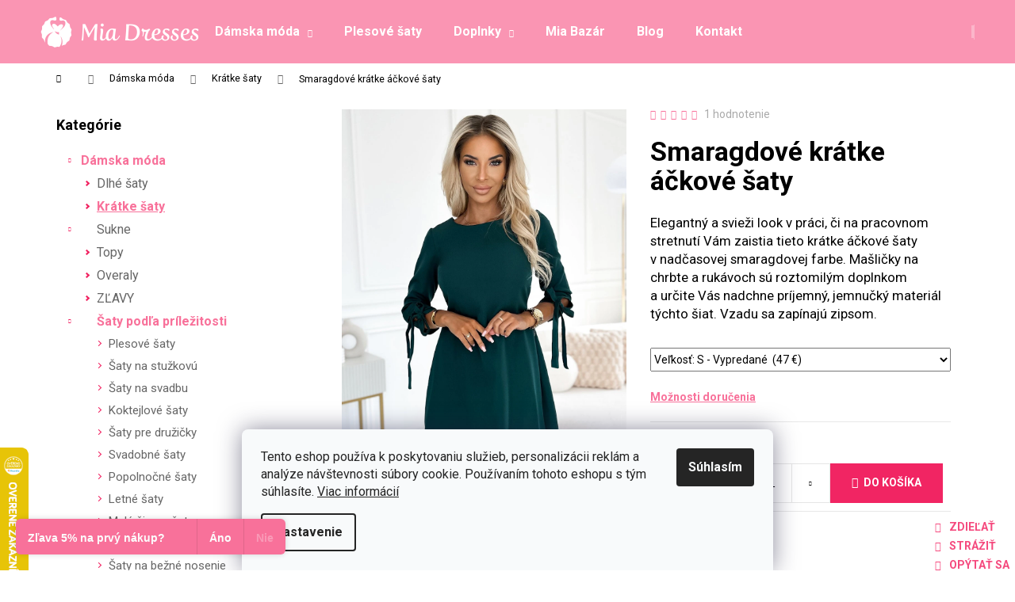

--- FILE ---
content_type: text/html; charset=utf-8
request_url: https://www.miadresses.sk/kratke-saty/smaragdove-kratke-ackove-saty/?parameterValueId=61
body_size: 32396
content:
<!doctype html><html lang="sk" dir="ltr" class="header-background-dark external-fonts-loaded"><head><meta charset="utf-8" /><meta name="viewport" content="width=device-width,initial-scale=1" /><title>Smaragdové krátke áčkové šaty - Mia Dresses</title><link rel="preconnect" href="https://cdn.myshoptet.com" /><link rel="dns-prefetch" href="https://cdn.myshoptet.com" /><link rel="preload" href="https://cdn.myshoptet.com/prj/dist/master/cms/libs/jquery/jquery-1.11.3.min.js" as="script" /><link href="https://cdn.myshoptet.com/prj/dist/master/cms/templates/frontend_templates/shared/css/font-face/roboto.css" rel="stylesheet"><link href="https://cdn.myshoptet.com/prj/dist/master/shop/dist/font-shoptet-12.css.d637f40c301981789c16.css" rel="stylesheet"><script>
dataLayer = [];
dataLayer.push({'shoptet' : {
    "pageId": 720,
    "pageType": "productDetail",
    "currency": "EUR",
    "currencyInfo": {
        "decimalSeparator": ",",
        "exchangeRate": 1,
        "priceDecimalPlaces": 2,
        "symbol": "\u20ac",
        "symbolLeft": 0,
        "thousandSeparator": " "
    },
    "language": "sk",
    "projectId": 50222,
    "product": {
        "id": 7343,
        "guid": "58836147-090c-11e9-a065-0cc47a6c92bc",
        "hasVariants": true,
        "codes": [
            {
                "code": "SK5201-EMERALD\/S"
            },
            {
                "code": "SK5201-EMERALD\/M"
            },
            {
                "code": "SK5201-EMERALD\/L"
            },
            {
                "code": "SK5201-EMERALD\/XL"
            },
            {
                "code": "SK5201-EMERALD\/XXL"
            }
        ],
        "name": "Smaragdov\u00e9 kr\u00e1tke \u00e1\u010dkov\u00e9 \u0161aty",
        "appendix": "",
        "weight": 0,
        "manufacturer": "Numoco",
        "manufacturerGuid": "1F07137306DA6BB2AF686E1A37FC60BC",
        "currentCategory": "D\u00e1mska m\u00f3da | Kr\u00e1tke \u0161aty",
        "currentCategoryGuid": "653cb7ba-6ccb-11e9-ac23-ac1f6b0076ec",
        "defaultCategory": "D\u00e1mska m\u00f3da | Kr\u00e1tke \u0161aty",
        "defaultCategoryGuid": "653cb7ba-6ccb-11e9-ac23-ac1f6b0076ec",
        "currency": "EUR",
        "priceWithVat": 47
    },
    "stocks": [
        {
            "id": "ext",
            "title": "Sklad",
            "isDeliveryPoint": 0,
            "visibleOnEshop": 1
        }
    ],
    "cartInfo": {
        "id": null,
        "freeShipping": false,
        "freeShippingFrom": null,
        "leftToFreeGift": {
            "formattedPrice": "0 \u20ac",
            "priceLeft": 0
        },
        "freeGift": false,
        "leftToFreeShipping": {
            "priceLeft": null,
            "dependOnRegion": null,
            "formattedPrice": null
        },
        "discountCoupon": [],
        "getNoBillingShippingPrice": {
            "withoutVat": 0,
            "vat": 0,
            "withVat": 0
        },
        "cartItems": [],
        "taxMode": "ORDINARY"
    },
    "cart": [],
    "customer": {
        "priceRatio": 1,
        "priceListId": 1,
        "groupId": null,
        "registered": false,
        "mainAccount": false
    }
}});
dataLayer.push({'cookie_consent' : {
    "marketing": "denied",
    "analytics": "denied"
}});
document.addEventListener('DOMContentLoaded', function() {
    shoptet.consent.onAccept(function(agreements) {
        if (agreements.length == 0) {
            return;
        }
        dataLayer.push({
            'cookie_consent' : {
                'marketing' : (agreements.includes(shoptet.config.cookiesConsentOptPersonalisation)
                    ? 'granted' : 'denied'),
                'analytics': (agreements.includes(shoptet.config.cookiesConsentOptAnalytics)
                    ? 'granted' : 'denied')
            },
            'event': 'cookie_consent'
        });
    });
});
</script>

<!-- Google Tag Manager -->
<script>(function(w,d,s,l,i){w[l]=w[l]||[];w[l].push({'gtm.start':
new Date().getTime(),event:'gtm.js'});var f=d.getElementsByTagName(s)[0],
j=d.createElement(s),dl=l!='dataLayer'?'&l='+l:'';j.async=true;j.src=
'https://www.googletagmanager.com/gtm.js?id='+i+dl;f.parentNode.insertBefore(j,f);
})(window,document,'script','dataLayer','GTM-TDDQ9W');</script>
<!-- End Google Tag Manager -->

<meta property="og:type" content="website"><meta property="og:site_name" content="miadresses.sk"><meta property="og:url" content="https://www.miadresses.sk/kratke-saty/smaragdove-kratke-ackove-saty/?parameterValueId=61"><meta property="og:title" content="Smaragdové krátke áčkové šaty - Mia Dresses"><meta name="author" content="Mia Dresses"><meta name="web_author" content="Shoptet.sk"><meta name="dcterms.rightsHolder" content="www.miadresses.sk"><meta name="robots" content="index,follow"><meta property="og:image" content="https://cdn.myshoptet.com/usr/www.miadresses.sk/user/shop/big/7343_smaragdove-kratke-ackove-saty.jpg?67177886"><meta property="og:description" content="Smaragdové krátke áčkové šaty. Elegantný a svieži look v práci, či na pracovnom stretnutí Vám zaistia tieto krátke áčkové šaty v nadčasovej smaragdovej farbe. Mašličky na chrbte a rukávoch sú roztomilým doplnkom a určite Vás nadchne príjemný, jemnučký materiál týchto šiat. Vzadu sa zapínajú zipsom. ."><meta name="description" content="Smaragdové krátke áčkové šaty. Elegantný a svieži look v práci, či na pracovnom stretnutí Vám zaistia tieto krátke áčkové šaty v nadčasovej smaragdovej farbe. Mašličky na chrbte a rukávoch sú roztomilým doplnkom a určite Vás nadchne príjemný, jemnučký materiál týchto šiat. Vzadu sa zapínajú zipsom. ."><meta property="product:price:amount" content="47"><meta property="product:price:currency" content="EUR"><style>:root {--color-primary: #F8719A;--color-primary-h: 342;--color-primary-s: 91%;--color-primary-l: 71%;--color-primary-hover: #F54A7E;--color-primary-hover-h: 342;--color-primary-hover-s: 90%;--color-primary-hover-l: 63%;--color-secondary: #F12563;--color-secondary-h: 342;--color-secondary-s: 88%;--color-secondary-l: 55%;--color-secondary-hover: #F8719A;--color-secondary-hover-h: 342;--color-secondary-hover-s: 91%;--color-secondary-hover-l: 71%;--color-tertiary: #DDDDDD;--color-tertiary-h: 0;--color-tertiary-s: 0%;--color-tertiary-l: 87%;--color-tertiary-hover: #DDDDDD;--color-tertiary-hover-h: 0;--color-tertiary-hover-s: 0%;--color-tertiary-hover-l: 87%;--color-header-background: #FA95B3;--template-font: "Roboto";--template-headings-font: "Roboto";--header-background-url: none;--cookies-notice-background: #F8FAFB;--cookies-notice-color: #252525;--cookies-notice-button-hover: #27263f;--cookies-notice-link-hover: #3b3a5f;--templates-update-management-preview-mode-content: "Náhľad aktualizácií šablóny je aktívny pre váš prehliadač."}</style>
    
    <link href="https://cdn.myshoptet.com/prj/dist/master/shop/dist/main-12.less.cbeb3006c3de8c1b385d.css" rel="stylesheet" />
        
    <script>var shoptet = shoptet || {};</script>
    <script src="https://cdn.myshoptet.com/prj/dist/master/shop/dist/main-3g-header.js.05f199e7fd2450312de2.js"></script>
<!-- User include --><!-- api 427(81) html code header -->
<link rel="stylesheet" href="https://cdn.myshoptet.com/usr/api2.dklab.cz/user/documents/_doplnky/instagram/50222/21/50222_21.css" type="text/css" /><style>
        :root {
            --dklab-instagram-header-color: #000000;  
            --dklab-instagram-header-background: #DDDDDD;  
            --dklab-instagram-font-weight: 700;
            --dklab-instagram-font-size: 180%;
            --dklab-instagram-logoUrl: url(https://cdn.myshoptet.com/usr/api2.dklab.cz/user/documents/_doplnky/instagram/img/logo-duha.png); 
            --dklab-instagram-logo-size-width: 40px;
            --dklab-instagram-logo-size-height: 40px;                        
            --dklab-instagram-hover-content: 0;                        
            --dklab-instagram-padding: 0px;                        
            --dklab-instagram-border-color: #888888;
            
        }
        </style>
<!-- api 428(82) html code header -->
<link rel="stylesheet" href="https://cdn.myshoptet.com/usr/api2.dklab.cz/user/documents/_doplnky/oblibene/50222/15/50222_15.css" type="text/css" /><style>
        :root {
            --dklab-favourites-flag-color: #E91B7D;
            --dklab-favourites-flag-text-color: #FFFFFF;
            --dklab-favourites-add-text-color: #E91B7D;            
            --dklab-favourites-remove-text-color: #E91B7D;            
            --dklab-favourites-add-text-detail-color: #E91B7D;            
            --dklab-favourites-remove-text-detail-color: #E91B7D;            
            --dklab-favourites-header-icon-color: #E91B7D;            
            --dklab-favourites-counter-color: #E91B7D;            
        } </style>
<!-- api 608(256) html code header -->
<link rel="stylesheet" href="https://cdn.myshoptet.com/usr/api2.dklab.cz/user/documents/_doplnky/bannery/50222/3543/50222_3543.css" type="text/css" /><style>
        :root {
            --dklab-bannery-b-hp-padding: 0px;
            --dklab-bannery-b-hp-box-padding: 0px;
            --dklab-bannery-b-hp-big-screen: 100%;
            --dklab-bannery-b-hp-medium-screen: 100%;
            --dklab-bannery-b-hp-small-screen: 100%;
            --dklab-bannery-b-hp-tablet-screen: 100%;
            --dklab-bannery-b-hp-mobile-screen: 100%;

            --dklab-bannery-i-hp-icon-color: #FA95B3;
            --dklab-bannery-i-hp-color: #FA95B3;
            --dklab-bannery-i-hp-background: #FFFFFF;            
            
            --dklab-bannery-i-d-icon-color: #FA95B3;
            --dklab-bannery-i-d-color: #FA95B3;
            --dklab-bannery-i-d-background: #FFFFFF;


            --dklab-bannery-i-hp-w-big-screen: 4;
            --dklab-bannery-i-hp-w-medium-screen: 4;
            --dklab-bannery-i-hp-w-small-screen: 4;
            --dklab-bannery-i-hp-w-tablet-screen: 4;
            --dklab-bannery-i-hp-w-mobile-screen: 2;
            
            --dklab-bannery-i-d-w-big-screen: 4;
            --dklab-bannery-i-d-w-medium-screen: 4;
            --dklab-bannery-i-d-w-small-screen: 4;
            --dklab-bannery-i-d-w-tablet-screen: 4;
            --dklab-bannery-i-d-w-mobile-screen: 2;

        }</style>
<!-- api 1004(637) html code header -->
<script>
                /* Ellity */      
                /* Compatibility */
                     
      window.mehub = window.mehub || {};
      window.mehub.bonus = {
        businessId: '2b9e73c3-60a9-4b7f-9679-e7f23e2d5ff1',
        addonId: 'c4613df7-49b2-41ed-b153-3ccf115564ca'
      }
    
                /* Latest */
                           
      window.ellity = window.ellity || {};
      window.ellity.bonus = {
        businessId: '2b9e73c3-60a9-4b7f-9679-e7f23e2d5ff1',
        addonId: 'c4613df7-49b2-41ed-b153-3ccf115564ca'
      }
    
                /* Extensions */
                
                </script>
<!-- api 1501(1113) html code header -->
<link rel="stylesheet" href="https://cdn.myshoptet.com/usr/api2.dklab.cz/user/documents/_doplnky/filtry/50222/4/50222_4.css" type="text/css" /><style>:root { 
            --dklab-filters-active-color: #F12563; 
            --dklab-filters-active-foreground-color: #FFFFFF; 
            --dklab-filters-slider-color: #F12563; 
            --dklab-filters-show-filter-foreground-color: #FFFFFF; 
            --dklab-filters-show-filter-background-color: #F12563; 
            --dklab-filters-show-filter-edges-size: 10px 25px;
            --dklab-filters-show-filter-align: center;
            --dklab-filters-show-filter-align-desktop: flex-start;
        } 
                .filter-section form.dkLab-parameter fieldset div.div--collapsable:nth-child(+n+6),
                .filter-section form.dkLab-parameter-special fieldset div.div--collapsable:nth-child(+n+5) {
                    display: none;
                } 
                .filter-section form.dkLab-parameter.dkLab-parameter--show fieldset div.div--collapsable:nth-child(+n+6),
                .filter-section form.dkLab-parameter-special.dkLab-parameter-special--show fieldset div.div--collapsable:nth-child(+n+5) {
                    display: block;
                }</style>
<!-- service 427(81) html code header -->
<link rel="stylesheet" href="https://cdn.myshoptet.com/usr/api2.dklab.cz/user/documents/_doplnky/instagram/font/instagramplus.css" type="text/css" />

<!-- service 605(253) html code header -->
<link rel="stylesheet" href="https://cdn.myshoptet.com/usr/shoptet.tomashlad.eu/user/documents/extras/notifications-v2/screen.min.css?v=26"/>

<!-- service 428(82) html code header -->
<style>
@font-face {
    font-family: 'oblibene';
    src:  url('https://cdn.myshoptet.com/usr/api2.dklab.cz/user/documents/_doplnky/oblibene/font/oblibene.eot?v1');
    src:  url('https://cdn.myshoptet.com/usr/api2.dklab.cz/user/documents/_doplnky/oblibene/font/oblibene.eot?v1#iefix') format('embedded-opentype'),
    url('https://cdn.myshoptet.com/usr/api2.dklab.cz/user/documents/_doplnky/oblibene/font/oblibene.ttf?v1') format('truetype'),
    url('https://cdn.myshoptet.com/usr/api2.dklab.cz/user/documents/_doplnky/oblibene/font/oblibene.woff?v1') format('woff'),
    url('https://cdn.myshoptet.com/usr/api2.dklab.cz/user/documents/_doplnky/oblibene/font/oblibene.svg?v1') format('svg');
    font-weight: normal;
    font-style: normal;
}
</style>
<script>
var dklabFavIndividual;
</script>
<!-- service 608(256) html code header -->
<link rel="stylesheet" href="https://cdn.myshoptet.com/usr/api.dklab.cz/user/documents/fontawesome/css/all.css?v=1.02" type="text/css" />
<!-- service 654(301) html code header -->
<!-- Prefetch Pobo Page Builder CDN  -->
<link rel="dns-prefetch" href="https://image.pobo.cz">
<link href="https://cdnjs.cloudflare.com/ajax/libs/lightgallery/2.7.2/css/lightgallery.min.css" rel="stylesheet">
<link href="https://cdnjs.cloudflare.com/ajax/libs/lightgallery/2.7.2/css/lg-thumbnail.min.css" rel="stylesheet">


<!-- © Pobo Page Builder  -->
<script>
 	  window.addEventListener("DOMContentLoaded", function () {
		  var po = document.createElement("script");
		  po.type = "text/javascript";
		  po.async = true;
		  po.dataset.url = "https://www.pobo.cz";
			po.dataset.cdn = "https://image.pobo.space";
      po.dataset.tier = "standard";
      po.fetchpriority = "high";
      po.dataset.key = btoa(window.location.host);
		  po.id = "pobo-asset-url";
      po.platform = "shoptet";
      po.synergy = false;
		  po.src = "https://image.pobo.space/assets/editor.js?v=13";

		  var s = document.getElementsByTagName("script")[0];
		  s.parentNode.insertBefore(po, s);
	  });
</script>





<!-- service 1004(637) html code header -->
<script src="https://mehub-framework.web.app/main.bundle.js?v=1"></script>
<!-- service 1228(847) html code header -->
<link 
rel="stylesheet" 
href="https://cdn.myshoptet.com/usr/dmartini.myshoptet.com/user/documents/upload/dmartini/shop_rating/shop_rating.min.css?140"
data-author="Dominik Martini" 
data-author-web="dmartini.cz">
<!-- service 1462(1076) html code header -->
<link rel="stylesheet" href="https://cdn.myshoptet.com/usr/webotvurci.myshoptet.com/user/documents/plugin-product-interconnection/css/all.min.css?v=27"> 
<!-- service 1908(1473) html code header -->
<script type="text/javascript">
    var eshop = {
        'host': 'www.miadresses.sk',
        'projectId': 50222,
        'template': 'Step',
        'lang': 'sk',
    };
</script>

<link href="https://cdn.myshoptet.com/usr/honzabartos.myshoptet.com/user/documents/style.css?v=292" rel="stylesheet"/>
<script src="https://cdn.myshoptet.com/usr/honzabartos.myshoptet.com/user/documents/script.js?v=298" type="text/javascript"></script>

<style>
.up-callout {
    background-color: rgba(33, 150, 243, 0.1); /* Soft info blue with transparency */
    border: 1px solid rgba(33, 150, 243, 0.3); /* Subtle blue border */
    border-radius: 8px; /* Rounded corners */
    padding: 15px 20px; /* Comfortable padding */
    box-shadow: 0 2px 5px rgba(0, 0, 0, 0.1); /* Subtle shadow for depth */
    max-width: 600px; /* Optional: Limits width for readability */
    margin: 20px auto; /* Centers the box with some spacing */
}

.up-callout p {
    margin: 0; /* Removes default paragraph margin */
    color: #333; /* Dark text for contrast */
    font-size: 16px; /* Readable font size */
    line-height: 1.5; /* Improves readability */
}
</style>
<!-- service 417(71) html code header -->
<style>
@media screen and (max-width: 767px) {
body.sticky-mobile:not(.paxio-merkur):not(.venus) .dropdown {display: none !important;}
body.sticky-mobile:not(.paxio-merkur):not(.venus) .languagesMenu{right: 98px; position: absolute;}
body.sticky-mobile:not(.paxio-merkur):not(.venus) .languagesMenu .caret{display: none !important;}
body.sticky-mobile:not(.paxio-merkur):not(.venus) .languagesMenu.open .languagesMenu__content {display: block;right: 0;left: auto;}
.template-12 #header .site-name {max-width: 40% !important;}
}
@media screen and (-ms-high-contrast: active), (-ms-high-contrast: none) {
.template-12 #header {position: fixed; width: 100%;}
.template-12 #content-wrapper.content-wrapper{padding-top: 80px;}
}
.sticky-mobile #header-image{display: none;}
@media screen and (max-width: 640px) {
.template-04.sticky-mobile #header-cart{position: fixed;top: 3px;right: 92px;}
.template-04.sticky-mobile #header-cart::before {font-size: 32px;}
.template-04.sticky-mobile #header-cart strong{display: none;}
}
@media screen and (min-width: 641px) {
.dklabGarnet #main-wrapper {overflow: visible !important;}
}
.dklabGarnet.sticky-mobile #logo img {top: 0 !important;}
@media screen and (min-width: 768px){
.top-navigation-bar .site-name {display: none;}
}
/*NOVÁ VERZE MOBILNÍ HLAVIČKY*/
@media screen and (max-width: 767px){
.scrolled-down body:not(.ordering-process):not(.search-window-visible) .top-navigation-bar {transform: none !important;}
.scrolled-down body:not(.ordering-process):not(.search-window-visible) #header .site-name {transform: none !important;}
.scrolled-down body:not(.ordering-process):not(.search-window-visible) #header .cart-count {transform: none !important;}
.scrolled-down #header {transform: none !important;}

body.template-11.mobile-header-version-1:not(.paxio-merkur):not(.venus) .top-navigation-bar .site-name{display: none !important;}
body.template-11.mobile-header-version-1:not(.paxio-merkur):not(.venus) #header .cart-count {top: -39px !important;position: absolute !important;}
.template-11.sticky-mobile.mobile-header-version-1 .responsive-tools > a[data-target="search"] {visibility: visible;}
.template-12.mobile-header-version-1 #header{position: fixed !important;}
.template-09.mobile-header-version-1.sticky-mobile .top-nav .subnav-left {visibility: visible;}
}

/*Disco*/
@media screen and (min-width: 768px){
.template-13:not(.jupiter) #header, .template-14 #header{position: sticky;top: 0;z-index: 8;}
.template-14.search-window-visible #header{z-index: 9999;}
body.navigation-hovered::before {z-index: 7;}
/*
.template-13 .top-navigation-bar{z-index: 10000;}
.template-13 .popup-widget {z-index: 10001;}
*/
.scrolled .template-13 #header, .scrolled .template-14 #header{box-shadow: 0 2px 10px rgba(0,0,0,0.1);}
.search-focused::before{z-index: 8;}
.top-navigation-bar{z-index: 9;position: relative;}
.paxio-merkur.top-navigation-menu-visible #header .search-form .form-control {z-index: 1;}
.paxio-merkur.top-navigation-menu-visible .search-form::before {z-index: 1;}
.scrolled .popup-widget.cart-widget {position: fixed;top: 68px !important;}

/* MERKUR */
.paxio-merkur.sticky-mobile.template-11 #oblibeneBtn{line-height: 70px !important;}
}


/* VENUS */
@media screen and (min-width: 768px){
.venus.sticky-mobile:not(.ordering-process) #header {position: fixed !important;width: 100%;transform: none !important;translate: none !important;box-shadow: 0 2px 10px rgba(0,0,0,0.1);visibility: visible !important;opacity: 1 !important;}
.venus.sticky-mobile:not(.ordering-process) .overall-wrapper{padding-top: 160px;}
.venus.sticky-mobile.type-index:not(.ordering-process) .overall-wrapper{padding-top: 85px;}
.venus.sticky-mobile:not(.ordering-process) #content-wrapper.content-wrapper {padding-top: 0 !important;}
}
@media screen and (max-width: 767px){
.template-14 .top-navigation-bar > .site-name{display: none !important;}
.template-14 #header .header-top .header-top-wrapper .site-name{margin: 0;}
}
/* JUPITER */
@media screen and (max-width: 767px){
.scrolled-down body.jupiter:not(.ordering-process):not(.search-window-visible) #header .site-name {-webkit-transform: translateX(-50%) !important;transform: translateX(-50%) !important;}
}
@media screen and (min-width: 768px){
.jupiter.sticky-header #header::after{display: none;}
.jupiter.sticky-header #header{position: fixed; top: 0; width: 100%;z-index: 99;}
.jupiter.sticky-header.ordering-process #header{position: relative;}
.jupiter.sticky-header .overall-wrapper{padding-top: 182px;}
.jupiter.sticky-header.ordering-process .overall-wrapper{padding-top: 0;}
.jupiter.sticky-header #header .header-top {height: 80px;}
}
</style>
<!-- project html code header -->
<meta property="og:image" content="http://www.miadresses.sk/user/documents/images/picto200x200.png" />
<meta name="facebook-domain-verification" content="glkeo8hsob256iy05ikk9r7b2k0n96" />
<!--link rel="stylesheet" media="screen" href="/user/documents/miadresses.sk/pkUpravy-fixed.css?v1" /-->
<link rel="stylesheet" href="/user/documents/miadresses.sk/md-variants.css?v=1">
<link rel="alternate" hreflang="sk-SK" href="https://www.miadresses.sk/" />
<link rel="alternate" hreflang="cs-CZ" href="https://www.miadresses.cz/" />
<link rel="alternate" hreflang="hu-HU" href="https://www.miadresses.hu/" />

<!-- CSS úpravy - vygenerováno z portálu https://www.shop-factory.cz -->
<link rel="stylesheet" href="/user/documents/upload/code/shk_1754478932_style.css" >

<link rel="stylesheet" href="https://cdn.myshoptet.com/usr/www.miadresses.sk/user/documents/html_editor/prepojenie_produktov.css?v=" >



<link rel="stylesheet" href="https://cdn.myshoptet.com/usr/www.miadresses.sk/user/documents/html_editor/custom.css?v=9">

<link rel="stylesheet" type="text/css" href="https://fvstudio.myshoptet.com/user/documents/assets/miadresses.cz/fvstudio-app.min.css?v=3" />

<link rel="stylesheet" href="https://cdn.myshoptet.com/usr/www.miadresses.sk/user/documents/html_editor/products-alternative.css?v=13">


<!-- /User include --><link rel="shortcut icon" href="/favicon.ico" type="image/x-icon" /><link rel="canonical" href="https://www.miadresses.sk/kratke-saty/smaragdove-kratke-ackove-saty/" />    <script>
        var _hwq = _hwq || [];
        _hwq.push(['setKey', 'CAD248F70E7008671296E4F2FF3E6CEC']);
        _hwq.push(['setTopPos', '500']);
        _hwq.push(['showWidget', '21']);
        (function() {
            var ho = document.createElement('script');
            ho.src = 'https://sk.im9.cz/direct/i/gjs.php?n=wdgt&sak=CAD248F70E7008671296E4F2FF3E6CEC';
            var s = document.getElementsByTagName('script')[0]; s.parentNode.insertBefore(ho, s);
        })();
    </script>
<script>!function(){var t={9196:function(){!function(){var t=/\[object (Boolean|Number|String|Function|Array|Date|RegExp)\]/;function r(r){return null==r?String(r):(r=t.exec(Object.prototype.toString.call(Object(r))))?r[1].toLowerCase():"object"}function n(t,r){return Object.prototype.hasOwnProperty.call(Object(t),r)}function e(t){if(!t||"object"!=r(t)||t.nodeType||t==t.window)return!1;try{if(t.constructor&&!n(t,"constructor")&&!n(t.constructor.prototype,"isPrototypeOf"))return!1}catch(t){return!1}for(var e in t);return void 0===e||n(t,e)}function o(t,r,n){this.b=t,this.f=r||function(){},this.d=!1,this.a={},this.c=[],this.e=function(t){return{set:function(r,n){u(c(r,n),t.a)},get:function(r){return t.get(r)}}}(this),i(this,t,!n);var e=t.push,o=this;t.push=function(){var r=[].slice.call(arguments,0),n=e.apply(t,r);return i(o,r),n}}function i(t,n,o){for(t.c.push.apply(t.c,n);!1===t.d&&0<t.c.length;){if("array"==r(n=t.c.shift()))t:{var i=n,a=t.a;if("string"==r(i[0])){for(var f=i[0].split("."),s=f.pop(),p=(i=i.slice(1),0);p<f.length;p++){if(void 0===a[f[p]])break t;a=a[f[p]]}try{a[s].apply(a,i)}catch(t){}}}else if("function"==typeof n)try{n.call(t.e)}catch(t){}else{if(!e(n))continue;for(var l in n)u(c(l,n[l]),t.a)}o||(t.d=!0,t.f(t.a,n),t.d=!1)}}function c(t,r){for(var n={},e=n,o=t.split("."),i=0;i<o.length-1;i++)e=e[o[i]]={};return e[o[o.length-1]]=r,n}function u(t,o){for(var i in t)if(n(t,i)){var c=t[i];"array"==r(c)?("array"==r(o[i])||(o[i]=[]),u(c,o[i])):e(c)?(e(o[i])||(o[i]={}),u(c,o[i])):o[i]=c}}window.DataLayerHelper=o,o.prototype.get=function(t){var r=this.a;t=t.split(".");for(var n=0;n<t.length;n++){if(void 0===r[t[n]])return;r=r[t[n]]}return r},o.prototype.flatten=function(){this.b.splice(0,this.b.length),this.b[0]={},u(this.a,this.b[0])}}()}},r={};function n(e){var o=r[e];if(void 0!==o)return o.exports;var i=r[e]={exports:{}};return t[e](i,i.exports,n),i.exports}n.n=function(t){var r=t&&t.__esModule?function(){return t.default}:function(){return t};return n.d(r,{a:r}),r},n.d=function(t,r){for(var e in r)n.o(r,e)&&!n.o(t,e)&&Object.defineProperty(t,e,{enumerable:!0,get:r[e]})},n.o=function(t,r){return Object.prototype.hasOwnProperty.call(t,r)},function(){"use strict";n(9196)}()}();</script>    <!-- Global site tag (gtag.js) - Google Analytics -->
    <script async src="https://www.googletagmanager.com/gtag/js?id=G-GCR2D41ZSC"></script>
    <script>
        
        window.dataLayer = window.dataLayer || [];
        function gtag(){dataLayer.push(arguments);}
        

                    console.debug('default consent data');

            gtag('consent', 'default', {"ad_storage":"denied","analytics_storage":"denied","ad_user_data":"denied","ad_personalization":"denied","wait_for_update":500});
            dataLayer.push({
                'event': 'default_consent'
            });
        
        gtag('js', new Date());

                gtag('config', 'UA-56115722-1', { 'groups': "UA" });
        
                gtag('config', 'G-GCR2D41ZSC', {"groups":"GA4","send_page_view":false,"content_group":"productDetail","currency":"EUR","page_language":"sk"});
        
                gtag('config', 'AW-942243992', {"allow_enhanced_conversions":true});
        
        
        
        
        
                    gtag('event', 'page_view', {"send_to":"GA4","page_language":"sk","content_group":"productDetail","currency":"EUR"});
        
                gtag('set', 'currency', 'EUR');

        gtag('event', 'view_item', {
            "send_to": "UA",
            "items": [
                {
                    "id": "SK5201-EMERALD\/S",
                    "name": "Smaragdov\u00e9 kr\u00e1tke \u00e1\u010dkov\u00e9 \u0161aty",
                    "category": "D\u00e1mska m\u00f3da \/ Kr\u00e1tke \u0161aty",
                                        "brand": "Numoco",
                                                            "variant": "Ve\u013ekos\u0165: S",
                                        "price": 38.21
                }
            ]
        });
        
        
        
        
        
                    gtag('event', 'view_item', {"send_to":"GA4","page_language":"sk","content_group":"productDetail","value":38.210000000000001,"currency":"EUR","items":[{"item_id":"SK5201-EMERALD\/S","item_name":"Smaragdov\u00e9 kr\u00e1tke \u00e1\u010dkov\u00e9 \u0161aty","item_brand":"Numoco","item_category":"D\u00e1mska m\u00f3da","item_category2":"Kr\u00e1tke \u0161aty","item_variant":"SK5201-EMERALD\/S~Ve\u013ekos\u0165: S","price":38.210000000000001,"quantity":1,"index":0}]});
        
        
        
        
        
        
        
        document.addEventListener('DOMContentLoaded', function() {
            if (typeof shoptet.tracking !== 'undefined') {
                for (var id in shoptet.tracking.bannersList) {
                    gtag('event', 'view_promotion', {
                        "send_to": "UA",
                        "promotions": [
                            {
                                "id": shoptet.tracking.bannersList[id].id,
                                "name": shoptet.tracking.bannersList[id].name,
                                "position": shoptet.tracking.bannersList[id].position
                            }
                        ]
                    });
                }
            }

            shoptet.consent.onAccept(function(agreements) {
                if (agreements.length !== 0) {
                    console.debug('gtag consent accept');
                    var gtagConsentPayload =  {
                        'ad_storage': agreements.includes(shoptet.config.cookiesConsentOptPersonalisation)
                            ? 'granted' : 'denied',
                        'analytics_storage': agreements.includes(shoptet.config.cookiesConsentOptAnalytics)
                            ? 'granted' : 'denied',
                                                                                                'ad_user_data': agreements.includes(shoptet.config.cookiesConsentOptPersonalisation)
                            ? 'granted' : 'denied',
                        'ad_personalization': agreements.includes(shoptet.config.cookiesConsentOptPersonalisation)
                            ? 'granted' : 'denied',
                        };
                    console.debug('update consent data', gtagConsentPayload);
                    gtag('consent', 'update', gtagConsentPayload);
                    dataLayer.push(
                        { 'event': 'update_consent' }
                    );
                }
            });
        });
    </script>
<script>
    (function(t, r, a, c, k, i, n, g) { t['ROIDataObject'] = k;
    t[k]=t[k]||function(){ (t[k].q=t[k].q||[]).push(arguments) },t[k].c=i;n=r.createElement(a),
    g=r.getElementsByTagName(a)[0];n.async=1;n.src=c;g.parentNode.insertBefore(n,g)
    })(window, document, 'script', '//www.heureka.sk/ocm/sdk.js?source=shoptet&version=2&page=product_detail', 'heureka', 'sk');

    heureka('set_user_consent', 0);
</script>
</head><body class="desktop id-720 in-kratke-saty template-12 type-product type-detail multiple-columns-body columns-3 ums_forms_redesign--off ums_a11y_category_page--on ums_discussion_rating_forms--off ums_flags_display_unification--on ums_a11y_login--off mobile-header-version-0"><noscript>
    <style>
        #header {
            padding-top: 0;
            position: relative !important;
            top: 0;
        }
        .header-navigation {
            position: relative !important;
        }
        .overall-wrapper {
            margin: 0 !important;
        }
        body:not(.ready) {
            visibility: visible !important;
        }
    </style>
    <div class="no-javascript">
        <div class="no-javascript__title">Musíte zmeniť nastavenie vášho prehliadača</div>
        <div class="no-javascript__text">Pozrite sa na: <a href="https://www.google.com/support/bin/answer.py?answer=23852">Ako povoliť JavaScript vo vašom prehliadači</a>.</div>
        <div class="no-javascript__text">Ak používate software na blokovanie reklám, možno bude potrebné, aby ste povolili JavaScript z tejto stránky.</div>
        <div class="no-javascript__text">Ďakujeme.</div>
    </div>
</noscript>

        <div id="fb-root"></div>
        <script>
            window.fbAsyncInit = function() {
                FB.init({
//                    appId            : 'your-app-id',
                    autoLogAppEvents : true,
                    xfbml            : true,
                    version          : 'v19.0'
                });
            };
        </script>
        <script async defer crossorigin="anonymous" src="https://connect.facebook.net/sk_SK/sdk.js"></script><script>
var dataHelper = new DataLayerHelper(dataLayer);
// Page type is one of:
//     checkout: cart, billingAndShipping, customerDetails, thankYou
//     other:    homepage, article, category, productDetail, section
var pageType = dataHelper.get('shoptet.pageType');

// On any page, you can check for content of cart.
// It contains pairs productCode => itemCount
var cart = dataHelper.get('shoptet.cart');

// Different page types have different data available
if (pageType == "productDetail") {
  dataLayer.push({
    // We show how to change delimiter if needed
    'hierarchy' : dataHelper.get('shoptet.product.currentCategory').split(' \| ').join(':')
  });
}
</script>

<!-- Google Tag Manager (noscript) -->
<noscript><iframe src="https://www.googletagmanager.com/ns.html?id=GTM-TDDQ9W"
height="0" width="0" style="display:none;visibility:hidden"></iframe></noscript>
<!-- End Google Tag Manager (noscript) -->

    <div class="siteCookies siteCookies--bottom siteCookies--light js-siteCookies" role="dialog" data-testid="cookiesPopup" data-nosnippet>
        <div class="siteCookies__form">
            <div class="siteCookies__content">
                <div class="siteCookies__text">
                    <span>Tento eshop používa k poskytovaniu služieb, personalizácii reklám a analýze návštevnosti súbory cookie. Používaním tohoto eshopu s tým súhlasíte. <a href="/cookies/" target="_blank" title="Viac informácií" rel="noopener noreferrer">Viac informácií</a></span>
                </div>
                <p class="siteCookies__links">
                    <button class="siteCookies__link js-cookies-settings" aria-label="Nastavenia cookies" data-testid="cookiesSettings">Nastavenie</button>
                </p>
            </div>
            <div class="siteCookies__buttonWrap">
                                <button class="siteCookies__button js-cookiesConsentSubmit" value="all" aria-label="Prijať cookies" data-testid="buttonCookiesAccept">Súhlasím</button>
            </div>
        </div>
        <script>
            document.addEventListener("DOMContentLoaded", () => {
                const siteCookies = document.querySelector('.js-siteCookies');
                document.addEventListener("scroll", shoptet.common.throttle(() => {
                    const st = document.documentElement.scrollTop;
                    if (st > 1) {
                        siteCookies.classList.add('siteCookies--scrolled');
                    } else {
                        siteCookies.classList.remove('siteCookies--scrolled');
                    }
                }, 100));
            });
        </script>
    </div>
<a href="#content" class="skip-link sr-only">Prejsť na obsah</a><div class="overall-wrapper">
    <div class="user-action">
                    <div class="content-window-in login-window-in">
                        <button type="button" class="btn toggle-window-arr toggle-window" data-target="login" data-testid="backToShop" aria-controls="cart-widget">Späť <span>do obchodu</span></button>
                    <div class="container">
                    <div class="row">
                        <div class="col-sm-2 col-lg-offset-1">
                        </div>
                        <div class="col-sm-8 col-lg-7">
                        <div class="user-action-in"><div class="user-action-login"><h2 id="loginHeading">Prihlásenie k vášmu účtu</h2><div id="customerLogin"><form action="/action/Customer/Login/" method="post" id="formLoginIncluded" class="csrf-enabled formLogin" data-testid="formLogin"><input type="hidden" name="referer" value="" /><div class="form-group"><div class="input-wrapper email js-validated-element-wrapper no-label"><input type="email" name="email" class="form-control" autofocus placeholder="E-mailová adresa (napr. jan@novak.sk)" data-testid="inputEmail" autocomplete="email" required /></div></div><div class="form-group"><div class="input-wrapper password js-validated-element-wrapper no-label"><input type="password" name="password" class="form-control" placeholder="Heslo" data-testid="inputPassword" autocomplete="current-password" required /><span class="no-display">Nemôžete vyplniť toto pole</span><input type="text" name="surname" value="" class="no-display" /></div></div><div class="form-group"><div class="login-wrapper"><button type="submit" class="btn btn-secondary btn-text btn-login" data-testid="buttonSubmit">Prihlásiť sa</button><div class="password-helper"><a href="/registracia/" data-testid="signup" rel="nofollow">Nová registrácia</a><a href="/klient/zabudnute-heslo/" rel="nofollow">Zabudnuté heslo</a></div></div></div></form>
</div></div><div class="user-action-register place-registration-here"><h2>Registrácia</h2><div class="loader static"></div></div></div>
                        </div>
                    </div>
                </div>
            </div>
            </div>
<header id="header"><div class="container navigation-wrapper"><div class="site-name"><a href="/" data-testid="linkWebsiteLogo"><img src="https://cdn.myshoptet.com/usr/www.miadresses.sk/user/logos/miadresses_logo_email_2.png" alt="Mia Dresses" fetchpriority="low" /></a></div><nav id="navigation" aria-label="Hlavné menu" data-collapsible="true"><div class="navigation-in menu"><ul class="menu-level-1" role="menubar" data-testid="headerMenuItems"><li class="menu-item-714 ext" role="none"><a href="/damska-moda/" data-testid="headerMenuItem" role="menuitem" aria-haspopup="true" aria-expanded="false"><b>Dámska móda</b><span class="submenu-arrow"></span></a><ul class="menu-level-2" aria-label="Dámska móda" tabindex="-1" role="menu"><li class="menu-item-719" role="none"><a href="/dlhe-saty/" data-image="https://cdn.myshoptet.com/usr/www.miadresses.sk/user/categories/thumb/saty_dlhe_3.png" data-testid="headerMenuItem" role="menuitem"><span>Dlhé šaty</span></a>
                        </li><li class="menu-item-720 active" role="none"><a href="/kratke-saty/" data-image="https://cdn.myshoptet.com/usr/www.miadresses.sk/user/categories/thumb/saty_kratke_3.png" data-testid="headerMenuItem" role="menuitem"><span>Krátke šaty</span></a>
                        </li><li class="menu-item-717" role="none"><a href="/sukne/" data-image="https://cdn.myshoptet.com/usr/www.miadresses.sk/user/categories/thumb/sukne_2.png" data-testid="headerMenuItem" role="menuitem"><span>Sukne</span></a>
                        </li><li class="menu-item-716" role="none"><a href="/topy-body/" data-image="https://cdn.myshoptet.com/usr/www.miadresses.sk/user/categories/thumb/body_2.png" data-testid="headerMenuItem" role="menuitem"><span>Topy</span></a>
                        </li><li class="menu-item-718" role="none"><a href="/overaly/" data-image="https://cdn.myshoptet.com/usr/www.miadresses.sk/user/categories/thumb/overal_2.png" data-testid="headerMenuItem" role="menuitem"><span>Overaly</span></a>
                        </li><li class="menu-item-1679" role="none"><a href="/zlavy/" data-image="https://cdn.myshoptet.com/usr/www.miadresses.sk/user/categories/thumb/zlavy.png" data-testid="headerMenuItem" role="menuitem"><span>ZĽAVY</span></a>
                        </li><li class="menu-item-2139" role="none"><a href="/saty-podla-prilezitosti/" data-image="https://cdn.myshoptet.com/usr/www.miadresses.sk/user/categories/thumb/s__aty_podl__a_pri__lez__itosti1.png" data-testid="headerMenuItem" role="menuitem"><span>Šaty podľa príležitosti</span></a>
                        </li><li class="menu-item-2142" role="none"><a href="/saty-podla-materialu/" data-image="https://cdn.myshoptet.com/usr/www.miadresses.sk/user/categories/thumb/s__aty_podl__a_materia__lu1.png" data-testid="headerMenuItem" role="menuitem"><span>Šaty podľa materiálu</span></a>
                        </li><li class="menu-item-2145" role="none"><a href="/saty-podla-strihu/" data-image="https://cdn.myshoptet.com/usr/www.miadresses.sk/user/categories/thumb/s__aty_podl__a_strihu1.png" data-testid="headerMenuItem" role="menuitem"><span>Šaty podľa strihu</span></a>
                        </li></ul></li>
<li class="menu-item-1667" role="none"><a href="/plesove-saty/" data-testid="headerMenuItem" role="menuitem" aria-expanded="false"><b>Plesové šaty</b></a></li>
<li class="menu-item-1932 ext" role="none"><a href="/doplnky/" data-testid="headerMenuItem" role="menuitem" aria-haspopup="true" aria-expanded="false"><b>Doplnky</b><span class="submenu-arrow"></span></a><ul class="menu-level-2" aria-label="Doplnky" tabindex="-1" role="menu"><li class="menu-item-1935" role="none"><a href="/kabelky/" data-image="https://cdn.myshoptet.com/usr/www.miadresses.sk/user/categories/thumb/kabelky.png" data-testid="headerMenuItem" role="menuitem"><span>Kabelky</span></a>
                        </li><li class="menu-item-1938" role="none"><a href="/opasky/" data-image="https://cdn.myshoptet.com/usr/www.miadresses.sk/user/categories/thumb/opasky.png" data-testid="headerMenuItem" role="menuitem"><span>Opasky</span></a>
                        </li><li class="menu-item-1908" role="none"><a href="/detske-motyliky/" data-image="https://cdn.myshoptet.com/usr/www.miadresses.sk/user/categories/thumb/motylik_2-2.png" data-testid="headerMenuItem" role="menuitem"><span>Detské motýliky</span></a>
                        </li><li class="menu-item-751" role="none"><a href="/nieco-pre-panov/" data-image="https://cdn.myshoptet.com/usr/www.miadresses.sk/user/categories/thumb/motylik_2-2-1.png" data-testid="headerMenuItem" role="menuitem"><span>Niečo pre pánov</span></a>
                        </li></ul></li>
<li class="menu-item-2099" role="none"><a href="/mia-bazar/" data-testid="headerMenuItem" role="menuitem" aria-expanded="false"><b>Mia Bazár</b></a></li>
<li class="menu-item-1877" role="none"><a href="/blog/" data-testid="headerMenuItem" role="menuitem" aria-expanded="false"><b>Blog</b></a></li>
<li class="menu-item-29" role="none"><a href="/kontakt/" data-testid="headerMenuItem" role="menuitem" aria-expanded="false"><b>Kontakt</b></a></li>
</ul></div><span class="navigation-close"></span></nav><div class="menu-helper" data-testid="hamburgerMenu"><span>Viac</span></div>

    <div class="navigation-buttons">
                <a href="#" class="toggle-window" data-target="search" data-testid="linkSearchIcon"><span class="sr-only">Hľadať</span></a>
                    
        <a href="/login/?backTo=%2Fkratke-saty%2Fsmaragdove-kratke-ackove-saty%2F%3FparameterValueId%3D61" class="login-link toggle-window" data-target="login" data-testid="signin" rel="nofollow">
            <span class="sr-only">Prihlásenie</span>
        </a>
                    <a href="/kosik/" class="toggle-window cart-count" data-target="cart" data-testid="headerCart" rel="nofollow" aria-haspopup="dialog" aria-expanded="false" aria-controls="cart-widget"><span class="sr-only">Nákupný košík</span></a>
        <a href="#" class="toggle-window" data-target="navigation" data-testid="hamburgerMenu"><span class="sr-only">Menu</span></a>
    </div>

</div></header><!-- / header -->


<div id="content-wrapper" class="container content-wrapper">
    
                                <div class="breadcrumbs navigation-home-icon-wrapper" itemscope itemtype="https://schema.org/BreadcrumbList">
                                                                            <span id="navigation-first" data-basetitle="Mia Dresses" itemprop="itemListElement" itemscope itemtype="https://schema.org/ListItem">
                <a href="/" itemprop="item" class="navigation-home-icon"><span class="sr-only" itemprop="name">Domov</span></a>
                <span class="navigation-bullet">/</span>
                <meta itemprop="position" content="1" />
            </span>
                                <span id="navigation-1" itemprop="itemListElement" itemscope itemtype="https://schema.org/ListItem">
                <a href="/damska-moda/" itemprop="item" data-testid="breadcrumbsSecondLevel"><span itemprop="name">Dámska móda</span></a>
                <span class="navigation-bullet">/</span>
                <meta itemprop="position" content="2" />
            </span>
                                <span id="navigation-2" itemprop="itemListElement" itemscope itemtype="https://schema.org/ListItem">
                <a href="/kratke-saty/" itemprop="item" data-testid="breadcrumbsSecondLevel"><span itemprop="name">Krátke šaty</span></a>
                <span class="navigation-bullet">/</span>
                <meta itemprop="position" content="3" />
            </span>
                                            <span id="navigation-3" itemprop="itemListElement" itemscope itemtype="https://schema.org/ListItem" data-testid="breadcrumbsLastLevel">
                <meta itemprop="item" content="https://www.miadresses.sk/kratke-saty/smaragdove-kratke-ackove-saty/?parameterValueId=61" />
                <meta itemprop="position" content="4" />
                <span itemprop="name" data-title="Smaragdové krátke áčkové šaty">Smaragdové krátke áčkové šaty <span class="appendix"></span></span>
            </span>
            </div>
            
    <div class="content-wrapper-in">
                                                <aside class="sidebar sidebar-left"  data-testid="sidebarMenu">
                                                                                                <div class="sidebar-inner">
                                                                                                        <div class="box box-bg-variant box-categories">    <div class="skip-link__wrapper">
        <span id="categories-start" class="skip-link__target js-skip-link__target sr-only" tabindex="-1">&nbsp;</span>
        <a href="#categories-end" class="skip-link skip-link--start sr-only js-skip-link--start">Preskočiť kategórie</a>
    </div>

<h4>Kategórie</h4>


<div id="categories"><div class="categories cat-01 expandable active expanded" id="cat-714"><div class="topic child-active"><a href="/damska-moda/">Dámska móda<span class="cat-trigger">&nbsp;</span></a></div>

                    <ul class=" active expanded">
                                        <li >
                <a href="/dlhe-saty/">
                    Dlhé šaty
                                    </a>
                                                                </li>
                                <li class="
                active                                                 ">
                <a href="/kratke-saty/">
                    Krátke šaty
                                    </a>
                                                                </li>
                                <li class="
                                 expandable                                 external">
                <a href="/sukne/">
                    Sukne
                    <span class="cat-trigger">&nbsp;</span>                </a>
                                                            

    
                                                </li>
                                <li >
                <a href="/topy-body/">
                    Topy
                                    </a>
                                                                </li>
                                <li >
                <a href="/overaly/">
                    Overaly
                                    </a>
                                                                </li>
                                <li >
                <a href="/zlavy/">
                    ZĽAVY
                                    </a>
                                                                </li>
                                <li class="
                                 expandable                 expanded                ">
                <a href="/saty-podla-prilezitosti/">
                    Šaty podľa príležitosti
                    <span class="cat-trigger">&nbsp;</span>                </a>
                                                            

                    <ul class=" expanded">
                                        <li >
                <a href="/plesove-saty/">
                    Plesové šaty
                                    </a>
                                                                </li>
                                <li >
                <a href="/saty-na-stuzkovu/">
                    Šaty na stužkovú
                                    </a>
                                                                </li>
                                <li >
                <a href="/saty-na-svadbu/">
                    Šaty na svadbu
                                    </a>
                                                                </li>
                                <li >
                <a href="/koktejlove-saty/">
                    Koktejlové šaty
                                    </a>
                                                                </li>
                                <li >
                <a href="/saty-pre-druzicky/">
                    Šaty pre družičky
                                    </a>
                                                                </li>
                                <li >
                <a href="/svadobne-saty/">
                    Svadobné šaty
                                    </a>
                                                                </li>
                                <li >
                <a href="/popolnocne-saty/">
                    Popolnočné šaty
                                    </a>
                                                                </li>
                                <li >
                <a href="/letne-saty/">
                    Letné šaty
                                    </a>
                                                                </li>
                                <li >
                <a href="/male-cierne-saty/">
                    Malé čierne šaty
                                    </a>
                                                                </li>
                                <li >
                <a href="/saty-do-prace/">
                    Šaty do práce
                                    </a>
                                                                </li>
                                <li >
                <a href="/saty-na-bezne-nosenie/">
                    Šaty na bežné nosenie
                                    </a>
                                                                </li>
                </ul>
    
                                                </li>
                                <li class="
                                 expandable                 expanded                ">
                <a href="/saty-podla-materialu/">
                    Šaty podľa materiálu
                    <span class="cat-trigger">&nbsp;</span>                </a>
                                                            

                    <ul class=" expanded">
                                        <li >
                <a href="/satenove-saty/">
                    Saténové šaty
                                    </a>
                                                                </li>
                                <li >
                <a href="/tylove-saty/">
                    Tylové šaty
                                    </a>
                                                                </li>
                                <li >
                <a href="/sifonove-saty/">
                    Šifónové šaty
                                    </a>
                                                                </li>
                                <li >
                <a href="/flitrovane-saty/">
                    Flitrované šaty
                                    </a>
                                                                </li>
                                <li >
                <a href="/trblietave-saty/">
                    Trblietavé šaty
                                    </a>
                                                                </li>
                                <li >
                <a href="/leskle-saty/">
                    Lesklé šaty
                                    </a>
                                                                </li>
                                <li >
                <a href="/cipkovane-saty-2/">
                    Čipkované šaty
                                    </a>
                                                                </li>
                                <li >
                <a href="/plisovane-saty/">
                    Plisované šaty
                                    </a>
                                                                </li>
                                <li >
                <a href="/kvetinove-saty/">
                    Kvetinové šaty
                                    </a>
                                                                </li>
                                <li >
                <a href="/saty-s-pierkami/">
                    Šaty s pierkami
                                    </a>
                                                                </li>
                                <li >
                <a href="/saty-s-vystuzou/">
                    Šaty s výstužou
                                    </a>
                                                                </li>
                                <li >
                <a href="/pletene-saty/">
                    Pletené šaty
                                    </a>
                                                                </li>
                </ul>
    
                                                </li>
                                <li class="
                                 expandable                 expanded                ">
                <a href="/saty-podla-strihu/">
                    Šaty podľa strihu
                    <span class="cat-trigger">&nbsp;</span>                </a>
                                                            

                    <ul class=" expanded">
                                        <li >
                <a href="/priliehave-saty/">
                    Priliehavé šaty
                                    </a>
                                                                </li>
                                <li >
                <a href="/ackove-saty/">
                    Áčkové šaty
                                    </a>
                                                                </li>
                                <li >
                <a href="/dlhe-saty-2/">
                    Dlhé šaty
                                    </a>
                                                                </li>
                                <li >
                <a href="/kratke-saty-2/">
                    Krátke šaty
                                    </a>
                                                                </li>
                                <li >
                <a href="/midi-saty/">
                    Midi šaty
                                    </a>
                                                                </li>
                                <li >
                <a href="/mini-saty/">
                    Mini šaty
                                    </a>
                                                                </li>
                                <li >
                <a href="/plus-size-saty/">
                    Plus size šaty
                                    </a>
                                                                </li>
                                <li >
                <a href="/tehotenske-saty/">
                    Tehotenské šaty
                                    </a>
                                                                </li>
                                <li >
                <a href="/saty-s-rukavmi/">
                    Šaty s rukávmi
                                    </a>
                                                                </li>
                                <li >
                <a href="/saty-na-ramienka/">
                    Šaty na ramienka
                                    </a>
                                                                </li>
                                <li >
                <a href="/saty-s-vystrihom/">
                    Šaty s výstrihom
                                    </a>
                                                                </li>
                                <li >
                <a href="/saty-s-otvorenym-chrbtom/">
                    Šaty s otvoreným chrbtom
                                    </a>
                                                                </li>
                                <li >
                <a href="/korzetove-saty/">
                    Korzetové šaty
                                    </a>
                                                                </li>
                                <li >
                <a href="/asymetricke-saty/">
                    Asymetrické šaty
                                    </a>
                                                                </li>
                                <li >
                <a href="/sakove-saty/">
                    Sakové šaty
                                    </a>
                                                                </li>
                                <li >
                <a href="/zavinovacie-saty/">
                    Zavinovacie šaty
                                    </a>
                                                                </li>
                                <li >
                <a href="/koselove-saty/">
                    Košeľové šaty
                                    </a>
                                                                </li>
                                <li >
                <a href="/saty-s-volanmi/">
                    Šaty s volánmi
                                    </a>
                                                                </li>
                                <li >
                <a href="/saty-na-viazanie/">
                    Šaty na viazanie
                                    </a>
                                                                </li>
                                <li >
                <a href="/saty-s-nastavitelnymi-ramienkami/">
                    Šaty s nastaviteľnými ramienkami
                                    </a>
                                                                </li>
                </ul>
    
                                                </li>
                </ul>
    </div><div class="categories cat-02 expandable expanded" id="cat-1932"><div class="topic"><a href="/doplnky/">Doplnky<span class="cat-trigger">&nbsp;</span></a></div>

                    <ul class=" expanded">
                                        <li >
                <a href="/kabelky/">
                    Kabelky
                                    </a>
                                                                </li>
                                <li >
                <a href="/opasky/">
                    Opasky
                                    </a>
                                                                </li>
                                <li >
                <a href="/detske-motyliky/">
                    Detské motýliky
                                    </a>
                                                                </li>
                                <li class="
                                 expandable                 expanded                ">
                <a href="/nieco-pre-panov/">
                    Niečo pre pánov
                    <span class="cat-trigger">&nbsp;</span>                </a>
                                                            

                    <ul class=" expanded">
                                        <li >
                <a href="/kravaty-motyliky/">
                    Kravaty a motýliky
                                    </a>
                                                                </li>
                </ul>
    
                                                </li>
                </ul>
    </div><div class="categories cat-01 expanded" id="cat-2099"><div class="topic"><a href="/mia-bazar/">Mia Bazár<span class="cat-trigger">&nbsp;</span></a></div></div>        </div>

    <div class="skip-link__wrapper">
        <a href="#categories-start" class="skip-link skip-link--end sr-only js-skip-link--end" tabindex="-1" hidden>Preskočiť kategórie</a>
        <span id="categories-end" class="skip-link__target js-skip-link__target sr-only" tabindex="-1">&nbsp;</span>
    </div>
</div>
                                                                                                                                                                            <div class="box box-bg-default box-sm box-productRating">    <h4>
        <span>
                            Posledné hodnotenie produktov                    </span>
    </h4>

    <div class="rate-wrapper">
            
    <div class="votes-wrap simple-vote">

            <div class="vote-wrap" data-testid="gridRating">
                            <a href="/kratke-saty/bordove-midi-saty-s-plisovanou-suknou-2/">
                                    <div class="vote-header">
                <span class="vote-pic">
                                                                        <img src="data:image/svg+xml,%3Csvg%20width%3D%2260%22%20height%3D%2260%22%20xmlns%3D%22http%3A%2F%2Fwww.w3.org%2F2000%2Fsvg%22%3E%3C%2Fsvg%3E" alt="Bordové midi šaty s plisovanou sukňou" width="60" height="60"  data-src="https://cdn.myshoptet.com/usr/www.miadresses.sk/user/shop/related/19515_bordove-midi-saty-s-plisovanou-suknou.jpg?66bf2ec6" fetchpriority="low" />
                                                            </span>
                <span class="vote-summary">
                                                                <span class="vote-product-name vote-product-name--nowrap">
                              Bordové midi šaty s plisovanou sukňou                        </span>
                                        <span class="vote-rating">
                        <span class="stars" data-testid="gridStars">
                                                                                                <span class="star star-on"></span>
                                                                                                                                <span class="star star-on"></span>
                                                                                                                                <span class="star star-on"></span>
                                                                                                                                <span class="star star-on"></span>
                                                                                                                                <span class="star star-on"></span>
                                                                                    </span>
                        <span class="vote-delimeter">|</span>
                                                                                <span class="vote-name vote-name--nowrap" data-testid="textRatingAuthor">
                            <span>Eli</span>
                        </span>
                    
                                                </span>
                </span>
            </div>

            <div class="vote-content" data-testid="textRating">
                                                                                                    Krásne šaty, super sedia a materiál je veľmi príjemný. A tiež oceňujem veľmi rýchle dodanie.
                            </div>
            </a>
                    </div>
    </div>

    </div>
</div>
                                                                    </div>
                                                            </aside>
                            <main id="content" class="content narrow">
                                                                                                                                                                                                        
<div class="p-detail" itemscope itemtype="https://schema.org/Product">

    
    <meta itemprop="name" content="Smaragdové krátke áčkové šaty" />
    <meta itemprop="category" content="Úvodná stránka &gt; Dámska móda &gt; Krátke šaty &gt; Smaragdové krátke áčkové šaty" />
    <meta itemprop="url" content="https://www.miadresses.sk/kratke-saty/smaragdove-kratke-ackove-saty/" />
    <meta itemprop="image" content="https://cdn.myshoptet.com/usr/www.miadresses.sk/user/shop/big/7343_smaragdove-kratke-ackove-saty.jpg?67177886" />
            <meta itemprop="description" content="Elegantný a&amp;nbsp;svieži look v&amp;nbsp;práci, či na pracovnom stretnutí Vám zaistia tieto krátke áčkové šaty v&amp;nbsp;nadčasovej smaragdovej farbe. Mašličky na chrbte a&amp;nbsp;rukávoch sú roztomilým doplnkom a&amp;nbsp;určite Vás nadchne príjemný, jemnučký materiál týchto šiat. Vzadu sa zapínajú zipsom.&amp;nbsp;" />
                <span class="js-hidden" itemprop="manufacturer" itemscope itemtype="https://schema.org/Organization">
            <meta itemprop="name" content="Numoco" />
        </span>
        <span class="js-hidden" itemprop="brand" itemscope itemtype="https://schema.org/Brand">
            <meta itemprop="name" content="Numoco" />
        </span>
                                                                                                                        
        <div class="p-detail-inner">

        <div class="p-data-wrapper">
            <div class="p-detail-inner-header">
                            <div class="stars-wrapper">
            
<span class="stars star-list">
                                                <a class="star star-on show-tooltip show-ratings" title="    Hodnotenie:
            5/5
    "
                   href="#ratingTab" data-toggle="tab" data-external="1" data-force-scroll="1"></a>
                    
                                                <a class="star star-on show-tooltip show-ratings" title="    Hodnotenie:
            5/5
    "
                   href="#ratingTab" data-toggle="tab" data-external="1" data-force-scroll="1"></a>
                    
                                                <a class="star star-on show-tooltip show-ratings" title="    Hodnotenie:
            5/5
    "
                   href="#ratingTab" data-toggle="tab" data-external="1" data-force-scroll="1"></a>
                    
                                                <a class="star star-on show-tooltip show-ratings" title="    Hodnotenie:
            5/5
    "
                   href="#ratingTab" data-toggle="tab" data-external="1" data-force-scroll="1"></a>
                    
                                                <a class="star star-on show-tooltip show-ratings" title="    Hodnotenie:
            5/5
    "
                   href="#ratingTab" data-toggle="tab" data-external="1" data-force-scroll="1"></a>
                    
    </span>
            <a class="stars-label" href="#ratingTab" data-toggle="tab" data-external="1" data-force-scroll="1">
                                1 hodnotenie
                    </a>
        </div>
                    <h1>
                      Smaragdové krátke áčkové šaty                </h1>
            </div>

                            <div class="p-short-description" data-testid="productCardShortDescr">
                    <p>Elegantný a&nbsp;svieži look v&nbsp;práci, či na pracovnom stretnutí Vám zaistia tieto krátke áčkové šaty v&nbsp;nadčasovej smaragdovej farbe. Mašličky na chrbte a&nbsp;rukávoch sú roztomilým doplnkom a&nbsp;určite Vás nadchne príjemný, jemnučký materiál týchto šiat. Vzadu sa zapínajú zipsom.&nbsp;</p>
                </div>
            

            <form action="/action/Cart/addCartItem/" method="post" id="product-detail-form" class="pr-action csrf-enabled" data-testid="formProduct">
                <meta itemprop="productID" content="7343" /><meta itemprop="identifier" content="58836147-090c-11e9-a065-0cc47a6c92bc" /><span itemprop="aggregateRating" itemscope itemtype="https://schema.org/AggregateRating"><meta itemprop="bestRating" content="5" /><meta itemprop="worstRating" content="1" /><meta itemprop="ratingValue" content="5" /><meta itemprop="ratingCount" content="1" /></span><span itemprop="offers" itemscope itemtype="https://schema.org/Offer"><meta itemprop="sku" content="SK5201-EMERALD/S" /><link itemprop="availability" href="https://schema.org/OutOfStock" /><meta itemprop="url" content="https://www.miadresses.sk/kratke-saty/smaragdove-kratke-ackove-saty/" /><meta itemprop="price" content="47.00" /><meta itemprop="priceCurrency" content="EUR" /><link itemprop="itemCondition" href="https://schema.org/NewCondition" /></span><span itemprop="offers" itemscope itemtype="https://schema.org/Offer"><meta itemprop="sku" content="SK5201-EMERALD/M" /><link itemprop="availability" href="https://schema.org/OutOfStock" /><meta itemprop="url" content="https://www.miadresses.sk/kratke-saty/smaragdove-kratke-ackove-saty/" /><meta itemprop="price" content="47.00" /><meta itemprop="priceCurrency" content="EUR" /><link itemprop="itemCondition" href="https://schema.org/NewCondition" /></span><span itemprop="offers" itemscope itemtype="https://schema.org/Offer"><meta itemprop="sku" content="SK5201-EMERALD/L" /><link itemprop="availability" href="https://schema.org/OutOfStock" /><meta itemprop="url" content="https://www.miadresses.sk/kratke-saty/smaragdove-kratke-ackove-saty/" /><meta itemprop="price" content="47.00" /><meta itemprop="priceCurrency" content="EUR" /><link itemprop="itemCondition" href="https://schema.org/NewCondition" /></span><span itemprop="offers" itemscope itemtype="https://schema.org/Offer"><meta itemprop="sku" content="SK5201-EMERALD/XL" /><link itemprop="availability" href="https://schema.org/OutOfStock" /><meta itemprop="url" content="https://www.miadresses.sk/kratke-saty/smaragdove-kratke-ackove-saty/" /><meta itemprop="price" content="47.00" /><meta itemprop="priceCurrency" content="EUR" /><link itemprop="itemCondition" href="https://schema.org/NewCondition" /></span><span itemprop="offers" itemscope itemtype="https://schema.org/Offer"><meta itemprop="sku" content="SK5201-EMERALD/XXL" /><link itemprop="availability" href="https://schema.org/OutOfStock" /><meta itemprop="url" content="https://www.miadresses.sk/kratke-saty/smaragdove-kratke-ackove-saty/" /><meta itemprop="price" content="47.00" /><meta itemprop="priceCurrency" content="EUR" /><link itemprop="itemCondition" href="https://schema.org/NewCondition" /></span><input type="hidden" name="productId" value="7343" /><input type="hidden" name="priceId" value="18764" /><input type="hidden" name="language" value="sk" />

                <div class="p-variants-block">
                                    <table class="detail-parameters">
                        <tbody>
                                                    <tr class="variant-list variant-not-chosen-anchor">
                                <th>
                                    Variant                                </th>
                                <td>
                                    <div id="simple-variants" class="clearfix">
                                                                                    <select name="priceId" class="form-control" id="simple-variants-select" data-testid="selectVariant"><option value="" data-disable-button="1" data-disable-reason="Zvoľte variant" data-index="0"data-codeid="18764">Zvoľte variant</option><option value="18764" data-index="1"data-disable-button="1" data-disable-reason="Tento variant nie je dostupný a nie je možné ho objednať."data-min="1"data-max="9999"data-decimals="0"data-codeid="18764"data-stock="-2"data-customerprice="47"data-haspromotion="" selected="selected" data-preselected="true">Veľkosť: S&nbsp;- Vypredané&nbsp; (47 €)</option><option value="18767" data-index="2"data-disable-button="1" data-disable-reason="Tento variant nie je dostupný a nie je možné ho objednať."data-min="1"data-max="9999"data-decimals="0"data-codeid="18767"data-stock="-2"data-customerprice="47"data-haspromotion="">Veľkosť: M&nbsp;- Vypredané&nbsp; (47 €)</option><option value="18770" data-index="3"data-disable-button="1" data-disable-reason="Tento variant nie je dostupný a nie je možné ho objednať."data-min="1"data-max="9999"data-decimals="0"data-codeid="18770"data-stock="-2"data-customerprice="47"data-haspromotion="">Veľkosť: L&nbsp;- Vypredané&nbsp; (47 €)</option><option value="19967" data-index="4"data-disable-button="1" data-disable-reason="Tento variant nie je dostupný a nie je možné ho objednať."data-min="1"data-max="9999"data-decimals="0"data-codeid="19967"data-stock="-2"data-customerprice="47"data-haspromotion="">Veľkosť: XL&nbsp;- Vypredané&nbsp; (47 €)</option><option value="23948" data-index="5"data-disable-button="1" data-disable-reason="Tento variant nie je dostupný a nie je možné ho objednať."data-min="1"data-max="9999"data-decimals="0"data-codeid="23948"data-stock="-2"data-customerprice="47"data-haspromotion="">Veľkosť: XXL&nbsp;- Vypredané&nbsp; (47 €)</option></select>
                                                                            </div>
                                </td>
                            </tr>
                        
                        
                                                                            <tr>
                                <th colspan="2">
                                    <a href="/kratke-saty/smaragdove-kratke-ackove-saty:moznosti-dorucenia/" class="shipping-options">Možnosti doručenia</a>
                                </th>
                            </tr>
                                                                        </tbody>
                    </table>
                            </div>



            <div class="p-basic-info-block">
                <div class="block">
                                                            

                                                <span class="choose-variant
 no-display 1">
                <span class="availability-label" style="color: #cb0000">
                                            Vypredané
                                    </span>
                            </span>
                                            <span class="choose-variant
 no-display 2">
                <span class="availability-label" style="color: #cb0000">
                                            Vypredané
                                    </span>
                            </span>
                                            <span class="choose-variant
 no-display 3">
                <span class="availability-label" style="color: #cb0000">
                                            Vypredané
                                    </span>
                            </span>
                                            <span class="choose-variant
 no-display 4">
                <span class="availability-label" style="color: #cb0000">
                                            Vypredané
                                    </span>
                            </span>
                                            <span class="choose-variant
 no-display 5">
                <span class="availability-label" style="color: #cb0000">
                                            Vypredané
                                    </span>
                            </span>
                <span class="choose-variant default-variant">
            <span class="availability-label">
                Zvoľte variant            </span>
        </span>
                                    </div>
                <div class="block">
                                            <span class="p-code">
        <span class="p-code-label">Kód:</span>
                                                        <span class="choose-variant
 no-display 1">
                    SK5201-EMERALD/S
                </span>
                                    <span class="choose-variant
 no-display 2">
                    SK5201-EMERALD/M
                </span>
                                    <span class="choose-variant
 no-display 3">
                    SK5201-EMERALD/L
                </span>
                                    <span class="choose-variant
 no-display 4">
                    SK5201-EMERALD/XL
                </span>
                                    <span class="choose-variant
 no-display 5">
                    SK5201-EMERALD/XXL
                </span>
                                <span class="choose-variant default-variant">Zvoľte variant</span>
                        </span>
                </div>
                <div class="block">
                                                                <span class="p-manufacturer-label">Značka: </span> <a href="/znacka/numoco/" data-testid="productCardBrandName">Numoco</a>
                                    </div>
            </div>

                                        
            <div class="p-to-cart-block">
                            <div class="p-final-price-wrapper">
                                                            <strong class="price-final" data-testid="productCardPrice">
                        <span class="price-final-holder">
                    47 €
    

            </span>
            </strong>
                        <span class="price-additional">
                                                            38,21 €
            bez DPH                                            </span>
                        <span class="price-measure">
                    
                        </span>
                    
                </div>
                            <div class="p-add-to-cart-wrapper">
                                <div class="add-to-cart" data-testid="divAddToCart">
                
<span class="quantity">
    <span
        class="increase-tooltip js-increase-tooltip"
        data-trigger="manual"
        data-container="body"
        data-original-title="Nie je možné zakúpiť viac než 9999 ks."
        aria-hidden="true"
        role="tooltip"
        data-testid="tooltip">
    </span>

    <span
        class="decrease-tooltip js-decrease-tooltip"
        data-trigger="manual"
        data-container="body"
        data-original-title="Minimálne množstvo, ktoré je možné zakúpiť je 1 ks."
        aria-hidden="true"
        role="tooltip"
        data-testid="tooltip">
    </span>
    <label>
        <input
            type="number"
            name="amount"
            value="1"
            class="amount"
            autocomplete="off"
            data-decimals="0"
                        step="1"
            min="1"
            max="9999"
            aria-label="Množstvo"
            data-testid="cartAmount"/>
    </label>

    <button
        class="increase"
        type="button"
        aria-label="Zvýšiť množstvo o 1"
        data-testid="increase">
            <span class="increase__sign">&plus;</span>
    </button>

    <button
        class="decrease"
        type="button"
        aria-label="Znížiť množstvo o 1"
        data-testid="decrease">
            <span class="decrease__sign">&minus;</span>
    </button>
</span>
                    
                <button type="submit" class="btn btn-conversion add-to-cart-button" data-testid="buttonAddToCart" aria-label="Do košíka Smaragdové krátke áčkové šaty">Do košíka</button>
            
            </div>
                            </div>
            </div>


            </form>

            
            

            <div class="p-param-block">
                <div class="detail-parameters-wrapper">
                    <table class="detail-parameters second">
                        <tr>
    <th>
        <span class="row-header-label">
            Kategória<span class="row-header-label-colon">:</span>
        </span>
    </th>
    <td>
        <a href="/kratke-saty/">Krátke šaty</a>    </td>
</tr>
            <tr>
            <th>
                <span class="row-header-label">
                                            Farba<span class="row-header-label-colon">:</span>
                                    </span>
            </th>
            <td>
                                                            <a href='/zelene-saty-kratke/'>zelená</a>                                                </td>
        </tr>
            <tr>
            <th>
                <span class="row-header-label">
                                            Krajina pôvodu<span class="row-header-label-colon">:</span>
                                    </span>
            </th>
            <td>
                                                            Poľsko                                                </td>
        </tr>
            <tr>
            <th>
                <span class="row-header-label">
                                            Materiál<span class="row-header-label-colon">:</span>
                                    </span>
            </th>
            <td>
                                                            Polyester 95%,                                                                                 Elastan 5%                                                </td>
        </tr>
                <tr>
            <th>
                <span class="row-header-label">
                                                                        Kód produktu<span class="row-header-label-colon">:</span>
                                                            </span>
            </th>
            <td>SK5201-EMERALD</td>
        </tr>
            <tr>
            <th>
                <span class="row-header-label">
                                                                        video<span class="row-header-label-colon">:</span>
                                                            </span>
            </th>
            <td>https://www.youtube.com/shorts/RWKx-zinJQY</td>
        </tr>
                        </table>
                </div>
                <div class="social-buttons-wrapper">
                    <div class="link-icons watchdog-active" data-testid="productDetailActionIcons">
    <a href="#" class="link-icon print" title="Tlačiť produkt"><span>Tlač</span></a>
    <a href="/kratke-saty/smaragdove-kratke-ackove-saty:otazka/" class="link-icon chat" title="Hovoriť s predajcom" rel="nofollow"><span>Opýtať sa</span></a>
            <a href="/kratke-saty/smaragdove-kratke-ackove-saty:strazit-cenu/" class="link-icon watchdog" title="Strážiť cenu" rel="nofollow"><span>Strážiť</span></a>
                <a href="#" class="link-icon share js-share-buttons-trigger" title="Zdieľať produkt"><span>Zdieľať</span></a>
    </div>
                        <div class="social-buttons no-display">
                    <div class="facebook">
                <div
            data-layout="standard"
        class="fb-like"
        data-action="like"
        data-show-faces="false"
        data-share="false"
                        data-width="274"
        data-height="26"
    >
</div>

            </div>
                                <div class="close-wrapper">
        <a href="#" class="close-after js-share-buttons-trigger" title="Zdieľať produkt">Zavrieť</a>
    </div>

            </div>
                </div>
            </div>


                                </div>

        <div class="p-image-wrapper">
            
            <div class="p-image" style="" data-testid="mainImage">
                

<a href="https://cdn.myshoptet.com/usr/www.miadresses.sk/user/shop/big/7343_smaragdove-kratke-ackove-saty.jpg?67177886" class="p-main-image cloud-zoom" data-href="https://cdn.myshoptet.com/usr/www.miadresses.sk/user/shop/orig/7343_smaragdove-kratke-ackove-saty.jpg?67177886"><img src="https://cdn.myshoptet.com/usr/www.miadresses.sk/user/shop/big/7343_smaragdove-kratke-ackove-saty.jpg?67177886" alt="Smaragdové krátke áčkové šaty" width="1024" height="1536"  fetchpriority="high" />
</a>                


                

    

            </div>
            <div class="row">
                
    <div class="col-sm-12 p-thumbnails-wrapper">

        <div class="p-thumbnails">

            <div class="p-thumbnails-inner">

                <div>
                                                                                        <a href="https://cdn.myshoptet.com/usr/www.miadresses.sk/user/shop/big/7343_smaragdove-kratke-ackove-saty.jpg?67177886" class="p-thumbnail highlighted">
                            <img src="data:image/svg+xml,%3Csvg%20width%3D%22100%22%20height%3D%22100%22%20xmlns%3D%22http%3A%2F%2Fwww.w3.org%2F2000%2Fsvg%22%3E%3C%2Fsvg%3E" alt="Smaragdové krátke áčkové šaty" width="100" height="100"  data-src="https://cdn.myshoptet.com/usr/www.miadresses.sk/user/shop/related/7343_smaragdove-kratke-ackove-saty.jpg?67177886" fetchpriority="low" />
                        </a>
                        <a href="https://cdn.myshoptet.com/usr/www.miadresses.sk/user/shop/big/7343_smaragdove-kratke-ackove-saty.jpg?67177886" class="cbox-gal" data-gallery="lightbox[gallery]" data-alt="Smaragdové krátke áčkové šaty"></a>
                                                                    <a href="https://cdn.myshoptet.com/usr/www.miadresses.sk/user/shop/big/7343-1_smaragdove-kratke-ackove-saty.jpg?67177886" class="p-thumbnail">
                            <img src="data:image/svg+xml,%3Csvg%20width%3D%22100%22%20height%3D%22100%22%20xmlns%3D%22http%3A%2F%2Fwww.w3.org%2F2000%2Fsvg%22%3E%3C%2Fsvg%3E" alt="Smaragdové krátke áčkové šaty" width="100" height="100"  data-src="https://cdn.myshoptet.com/usr/www.miadresses.sk/user/shop/related/7343-1_smaragdove-kratke-ackove-saty.jpg?67177886" fetchpriority="low" />
                        </a>
                        <a href="https://cdn.myshoptet.com/usr/www.miadresses.sk/user/shop/big/7343-1_smaragdove-kratke-ackove-saty.jpg?67177886" class="cbox-gal" data-gallery="lightbox[gallery]" data-alt="Smaragdové krátke áčkové šaty"></a>
                                                                    <a href="https://cdn.myshoptet.com/usr/www.miadresses.sk/user/shop/big/7343-2_smaragdove-kratke-ackove-saty.jpg?67177886" class="p-thumbnail">
                            <img src="data:image/svg+xml,%3Csvg%20width%3D%22100%22%20height%3D%22100%22%20xmlns%3D%22http%3A%2F%2Fwww.w3.org%2F2000%2Fsvg%22%3E%3C%2Fsvg%3E" alt="Smaragdové krátke áčkové šaty" width="100" height="100"  data-src="https://cdn.myshoptet.com/usr/www.miadresses.sk/user/shop/related/7343-2_smaragdove-kratke-ackove-saty.jpg?67177886" fetchpriority="low" />
                        </a>
                        <a href="https://cdn.myshoptet.com/usr/www.miadresses.sk/user/shop/big/7343-2_smaragdove-kratke-ackove-saty.jpg?67177886" class="cbox-gal" data-gallery="lightbox[gallery]" data-alt="Smaragdové krátke áčkové šaty"></a>
                                                                    <a href="https://cdn.myshoptet.com/usr/www.miadresses.sk/user/shop/big/7343-3_smaragdove-kratke-ackove-saty.jpg?67177886" class="p-thumbnail">
                            <img src="data:image/svg+xml,%3Csvg%20width%3D%22100%22%20height%3D%22100%22%20xmlns%3D%22http%3A%2F%2Fwww.w3.org%2F2000%2Fsvg%22%3E%3C%2Fsvg%3E" alt="Smaragdové krátke áčkové šaty" width="100" height="100"  data-src="https://cdn.myshoptet.com/usr/www.miadresses.sk/user/shop/related/7343-3_smaragdove-kratke-ackove-saty.jpg?67177886" fetchpriority="low" />
                        </a>
                        <a href="https://cdn.myshoptet.com/usr/www.miadresses.sk/user/shop/big/7343-3_smaragdove-kratke-ackove-saty.jpg?67177886" class="cbox-gal" data-gallery="lightbox[gallery]" data-alt="Smaragdové krátke áčkové šaty"></a>
                                    </div>

            </div>

            <a href="#" class="thumbnail-prev"></a>
            <a href="#" class="thumbnail-next"></a>

        </div>

    </div>

            </div>

        </div>
    </div>

    <div class="container container--bannersBenefit">
            </div>

        



        
    <div class="shp-tabs-wrapper p-detail-tabs-wrapper">
        <div class="row">
            <div class="col-sm-12 shp-tabs-row responsive-nav">
                <div class="shp-tabs-holder">
    <ul id="p-detail-tabs" class="shp-tabs p-detail-tabs visible-links" role="tablist">
                            <li class="shp-tab active" data-testid="tabDescription">
                <a href="#description" class="shp-tab-link" role="tab" data-toggle="tab">Popis</a>
            </li>
                                                                                                                 <li class="shp-tab" data-testid="tabRating">
                <a href="#ratingTab" class="shp-tab-link" role="tab" data-toggle="tab">Hodnotenie (1)</a>
            </li>
                                        <li class="shp-tab" data-testid="tabDiscussion">
                                <a href="#productDiscussion" class="shp-tab-link" role="tab" data-toggle="tab">Diskusia</a>
            </li>
                                        </ul>
</div>
            </div>
            <div class="col-sm-12 ">
                <div id="tab-content" class="tab-content">
                                                                                                            <div id="description" class="tab-pane fade in active" role="tabpanel">
        <div class="description-inner">
            <div class="basic-description">
                
                                    <p>Veľkosť S- dĺžka 91 cm, hrudník 42-45 cm x 2.</p>
<p>Veľkosť M- dĺžka 93 cm, hrudník 44-47 cm x 2.</p>
<p>Veľkosť L- dĺžka 93 cm, hrudník 46-49 cm x 2.</p>
<p>Veľkosť XL- dĺžka 95 cm, hrudník 48-51 cm x 2.</p>
<p>Veľkosť XXL- dĺžka 95 cm, hrudník 50-53 cm x 2.</p>
<p>Modelka meria 165 cm a má na sebe veľkosť S.</p>
                            </div>
            
        </div>
    </div>
                                                                                                                                <div id="ratingTab" class="tab-pane fade" role="tabpanel" data-editorid="rating">
                                                
            
                                            
<div id="ratingWrapper" class="rate-wrapper unveil-wrapper" data-parent-tab="ratingTab">
        <div class="rate-wrap row">
        <div class="rate-average-wrap col-xs-12 col-sm-6">
                                <div class="rate-average-inner" data-testid="wrapRatingAverage">
                    <span class="rate-average" data-testid="textRatingAverage">
                        5,0
                    </span>
                    <span class="rate-star-wrap" data-testid="wrapRatingAverageStars">
                        
<span class="stars star-list">
                                                <a class="star star-on show-tooltip show-ratings" title="    Hodnotenie:
            5/5
    "
                   href="#ratingTab" data-toggle="tab" data-external="1" data-force-scroll="1"></a>
                    
                                                <a class="star star-on show-tooltip show-ratings" title="    Hodnotenie:
            5/5
    "
                   href="#ratingTab" data-toggle="tab" data-external="1" data-force-scroll="1"></a>
                    
                                                <a class="star star-on show-tooltip show-ratings" title="    Hodnotenie:
            5/5
    "
                   href="#ratingTab" data-toggle="tab" data-external="1" data-force-scroll="1"></a>
                    
                                                <a class="star star-on show-tooltip show-ratings" title="    Hodnotenie:
            5/5
    "
                   href="#ratingTab" data-toggle="tab" data-external="1" data-force-scroll="1"></a>
                    
                                                <a class="star star-on show-tooltip show-ratings" title="    Hodnotenie:
            5/5
    "
                   href="#ratingTab" data-toggle="tab" data-external="1" data-force-scroll="1"></a>
                    
    </span>
            <a class="stars-label" href="#ratingTab" data-toggle="tab" data-external="1" data-force-scroll="1">
                                1 hodnotenie
                    </a>
                    </span>
                </div>
                                                            <div class="add-comment rate-form-trigger" data-unveil="rate-form" aria-expanded="false" aria-controls="rate-form" role="button">
                        <span class="link-like rating-icon" data-testid="buttonAddRating">Pridať hodnotenie</span>
                    </div>
                                    </div>

                                <div class="col-xs-12 col-sm-6">
                                                <div class="rate-list" data-score="5">
                        <div class="rate-star stars">
                            <span class="rate-value">
                                5
                            </span>
                            <span class="star star-off"></span>
                        </div>
                        <div class="rate-block">
                            <span class="rate-bar" style="width: 100%;">
                                <span class="rate-count active" data-testid="textRateCount">1x</span>
                            </span>
                        </div>
                    </div>
                                    <div class="rate-list" data-score="4">
                        <div class="rate-star stars">
                            <span class="rate-value">
                                4
                            </span>
                            <span class="star star-off"></span>
                        </div>
                        <div class="rate-block">
                            <span class="rate-bar" style="width: 0%;">
                                <span class="rate-count" data-testid="textRateCount">0x</span>
                            </span>
                        </div>
                    </div>
                                    <div class="rate-list" data-score="3">
                        <div class="rate-star stars">
                            <span class="rate-value">
                                3
                            </span>
                            <span class="star star-off"></span>
                        </div>
                        <div class="rate-block">
                            <span class="rate-bar" style="width: 0%;">
                                <span class="rate-count" data-testid="textRateCount">0x</span>
                            </span>
                        </div>
                    </div>
                                    <div class="rate-list" data-score="2">
                        <div class="rate-star stars">
                            <span class="rate-value">
                                2
                            </span>
                            <span class="star star-off"></span>
                        </div>
                        <div class="rate-block">
                            <span class="rate-bar" style="width: 0%;">
                                <span class="rate-count" data-testid="textRateCount">0x</span>
                            </span>
                        </div>
                    </div>
                                    <div class="rate-list" data-score="1">
                        <div class="rate-star stars">
                            <span class="rate-value">
                                1
                            </span>
                            <span class="star star-off"></span>
                        </div>
                        <div class="rate-block">
                            <span class="rate-bar" style="width: 0%;">
                                <span class="rate-count" data-testid="textRateCount">0x</span>
                            </span>
                        </div>
                    </div>
                            </div>
        
    </div>
                            <div id="rate-form" class="vote-form js-hidden">
                            <form action="/action/ProductDetail/RateProduct/" method="post" id="formRating">
            <input type="hidden" name="productId" value="7343" />
            <input type="hidden" name="score" value="5" />
    
    
    <div class="row">
        <div class="form-group js-validated-element-wrapper col-xs-12 col-sm-6">
            <input type="text" name="fullName" value="" class="form-control col-xs-12" placeholder="Meno" data-testid="inputFullName" />
                        <span class="no-display">Nevypĺňajte toto pole:</span>
            <input type="text" name="surname" value="" class="no-display" />
        </div>
        <div class="form-group js-validated-element-wrapper col-xs-12 col-sm-6">
            <input type="email" name="email" value="" class="form-control col-xs-12" placeholder="E-mail" data-testid="inputEmail" />
        </div>
        <div class="col-xs-12">
            <div class="form-group js-validated-element-wrapper">
                <textarea name="description" class="form-control" rows="7" placeholder="Ako ste s produktom spokojný?" data-testid="inputRatingDescription"></textarea>
            </div>
            <div class="form-group">
                <div class="star-wrap stars">
                                            <span class="star star-on" data-score="1"></span>
                                            <span class="star star-on" data-score="2"></span>
                                            <span class="star star-on" data-score="3"></span>
                                            <span class="star star-on" data-score="4"></span>
                                            <span class="star star-on current" data-score="5"></span>
                                    </div>
            </div>
                                <div class="form-group js-validated-element-wrapper consents consents-first">
            <input
                type="checkbox"
                name="consents[]"
                id="ratingConsents9"
                value="9"
                                     class="required"                    data-special-message="validatorConsent"
                            />
                                        <label for="ratingConsents9" class="whole-width">
                                        <span class="required-asterisk">Súhlasím so <a href="https://www.miadresses.sk/ochrana-osobnych-udajov/" target="_blank" rel="noopener noreferrer">spracúvaním osobných údajov</a>.</span>
                </label>
                    </div>
                            <div class="form-group">
                <input type="submit" value="Odoslať hodnotenie" class="btn btn-sm btn-primary" data-testid="buttonSendRating" />
            </div>
        </div>
    </div>
</form>
                    </div>
    </div>

            <h3 id="ratingsListHeading" class="sr-only" tabindex="-1">Výpis hodnotení</h3>
    
    
    <div id="ratingsList" class="votes-wrap simple-vote">

            <div class="vote-wrap" itemprop="review" itemscope itemtype="https://schema.org/Review" data-testid="gridRating">
                                        <div class="no-display">
                    <span itemprop="reviewRating" itemscope itemtype="https://schema.org/Rating">
                        <span itemprop="ratingValue">5</span>
                        <span itemprop="bestRating" content="5"></span>
                        <span itemprop="worstRating" content="1"></span>
                    </span>
                </div>
                        <div class="vote-header">
                <span class="vote-pic">
                                                <span class="vote-initials" style="background-color: #546b79;">
        MK
    </span>
<img src="data:image/svg+xml,%3Csvg%20width%3D%2260%22%20height%3D%2260%22%20xmlns%3D%22http%3A%2F%2Fwww.w3.org%2F2000%2Fsvg%22%3E%3C%2Fsvg%3E" alt="Avatar autora" class="js-postpone-lazyload" width="60" height="60"  data-src="https://www.gravatar.com/avatar/80263593282465553dbac626e8f417d8?s=60&amp;d=blank&amp;r=g" fetchpriority="low" />                                    </span>
                <span class="vote-summary">
                                                                                        <span class="vote-name vote-name--nowrap" itemprop="author" itemscope itemtype="https://schema.org/Person" data-testid="textRatingAuthor">
                            <span itemprop="name">Miroslava Kocúrková </span>
                        </span>
                    
                                        <span class="vote-rating">
                        <span class="stars" data-testid="gridStars">
                                                                                                <span class="star star-on"></span>
                                                                                                                                <span class="star star-on"></span>
                                                                                                                                <span class="star star-on"></span>
                                                                                                                                <span class="star star-on"></span>
                                                                                                                                <span class="star star-on"></span>
                                                                                    </span>
                        <span class="vote-delimeter">|</span>
                                                        <span class="vote-time" data-testid="latestContributionDate">
                                    27.9.2019
                                </span>
                                                </span>
                </span>
            </div>

            <div class="vote-content" itemprop="reviewBody" data-testid="textRating">
                                    Šaty sú krásne. Ďakujem 
                            </div>
            
                    </div>
    </div>

    </div>
                            <div id="productDiscussion" class="tab-pane fade" role="tabpanel" data-testid="areaDiscussion">
        <div id="discussionWrapper" class="discussion-wrapper unveil-wrapper" data-parent-tab="productDiscussion" data-testid="wrapperDiscussion">
                                    
    <div class="discussionContainer js-discussion-container" data-editorid="discussion">
                    <p data-testid="textCommentNotice">Buďte prvý, kto napíše príspevok k tejto položke.</p>
                            <p class="helpNote" data-testid="textCommentNotice">Len registrovaní používatelia môžu pridávať príspevky. Prosím <a href="/login/?backTo=%2Fkratke-saty%2Fsmaragdove-kratke-ackove-saty%2F%3FparameterValueId%3D61" title="Prihlásenie" rel="nofollow">prihláste sa</a> alebo sa <a href="/registracia/" title="Registrácie" rel="nofollow">zaregistrujte</a>.</p>
                                        <div id="discussion-form" class="discussion-form vote-form js-hidden">
                            <form action="/action/ProductDiscussion/addPost/" method="post" id="formDiscussion" data-testid="formDiscussion">
    <input type="hidden" name="formId" value="9" />
    <input type="hidden" name="discussionEntityId" value="7343" />
            <div class="row">
        <div class="form-group col-xs-12 col-sm-6">
            <input type="text" name="fullName" value="" id="fullName" class="form-control" placeholder="Meno" data-testid="inputUserName"/>
                        <span class="no-display">Nevypĺňajte toto pole:</span>
            <input type="text" name="surname" value="" class="no-display" />
        </div>
        <div class="form-group js-validated-element-wrapper no-label col-xs-12 col-sm-6">
            <input type="email" name="email" value="" id="email" class="form-control js-validate-required" placeholder="E-mail" data-testid="inputEmail"/>
        </div>
        <div class="col-xs-12">
            <div class="form-group">
                <input type="text" name="title" id="title" class="form-control" placeholder="Názov" data-testid="inputTitle" />
            </div>
            <div class="form-group no-label js-validated-element-wrapper">
                <textarea name="message" id="message" class="form-control js-validate-required" rows="7" placeholder="Komentár" data-testid="inputMessage"></textarea>
            </div>
                                <div class="form-group js-validated-element-wrapper consents consents-first">
            <input
                type="checkbox"
                name="consents[]"
                id="discussionConsents9"
                value="9"
                                     class="required"                    data-special-message="validatorConsent"
                            />
                                        <label for="discussionConsents9" class="whole-width">
                                        <span class="required-asterisk">Súhlasím so <a href="https://www.miadresses.sk/ochrana-osobnych-udajov/" target="_blank" rel="noopener noreferrer">spracúvaním osobných údajov</a>.</span>
                </label>
                    </div>
                            <fieldset class="box box-sm box-bg-default">
    <h4>Bezpečnostná kontrola</h4>
    <div class="form-group captcha-image">
        <img src="[data-uri]" alt="" data-testid="imageCaptcha" width="150" height="40"  fetchpriority="low" />
    </div>
    <div class="form-group js-validated-element-wrapper smart-label-wrapper">
        <label for="captcha"><span class="required-asterisk">Odpíšte text z obrázka</span></label>
        <input type="text" id="captcha" name="captcha" class="form-control js-validate js-validate-required">
    </div>
</fieldset>
            <div class="form-group">
                <input type="submit" value="Poslať komentár" class="btn btn-sm btn-primary" data-testid="buttonSendComment" />
            </div>
        </div>
    </div>
</form>

                    </div>
                    </div>

        </div>
    </div>
                                                        </div>
            </div>
        </div>
    </div>
</div>
                    </main>
    </div>
    
            
    
                    <div id="cart-widget" class="content-window cart-window" role="dialog" aria-hidden="true">
                <div class="content-window-in cart-window-in">
                                <button type="button" class="btn toggle-window-arr toggle-window" data-target="cart" data-testid="backToShop" aria-controls="cart-widget">Späť <span>do obchodu</span></button>
                        <div class="container place-cart-here">
                        <div class="loader-overlay">
                            <div class="loader"></div>
                        </div>
                    </div>
                </div>
            </div>
            <div class="content-window search-window" itemscope itemtype="https://schema.org/WebSite">
                <meta itemprop="headline" content="Krátke šaty"/><meta itemprop="url" content="https://www.miadresses.sk"/><meta itemprop="text" content="Smaragdové krátke áčkové šaty. Elegantný a&amp;amp;nbsp;svieži look v&amp;amp;nbsp;práci, či na pracovnom stretnutí Vám zaistia tieto krátke áčkové šaty v&amp;amp;nbsp;nadčasovej smaragdovej farbe. Mašličky na chrbte a&amp;amp;nbsp;rukávoch sú roztomilým doplnkom a&amp;amp;nbsp;určite Vás nadchne príjemný, jemnučký materiál týchto..."/>                <div class="content-window-in search-window-in">
                                <button type="button" class="btn toggle-window-arr toggle-window" data-target="search" data-testid="backToShop" aria-controls="cart-widget">Späť <span>do obchodu</span></button>
                        <div class="container">
                        <div class="search"><h2>Čo potrebujete nájsť?</h2><form action="/action/ProductSearch/prepareString/" method="post"
    id="formSearchForm" class="search-form compact-form js-search-main"
    itemprop="potentialAction" itemscope itemtype="https://schema.org/SearchAction" data-testid="searchForm">
    <fieldset>
        <meta itemprop="target"
            content="https://www.miadresses.sk/vyhladavanie/?string={string}"/>
        <input type="hidden" name="language" value="sk"/>
        
            
<input
    type="search"
    name="string"
        class="query-input form-control search-input js-search-input lg"
    placeholder="Napíšte, čo hľadáte"
    autocomplete="off"
    required
    itemprop="query-input"
    aria-label="Vyhľadávanie"
    data-testid="searchInput"
>
            <button type="submit" class="btn btn-default btn-arrow-right btn-lg" data-testid="searchBtn"><span class="sr-only">Hľadať</span></button>
        
    </fieldset>
</form>
<h3>Odporúčame</h3><div class="recommended-products"></div></div>
                    </div>
                </div>
            </div>
            
</div>
        
        
                            <footer id="footer">
                    <h2 class="sr-only">Zápätie</h2>
                    
            <div class="container footer-newsletter">
            <div class="newsletter-header">
                <h4 class="topic"><span>Odoberať newsletter</span></h4>
                <p>Nezmeškajte žiadne novinky či zľavy!</p>
            </div>
                            <form action="/action/MailForm/subscribeToNewsletters/" method="post" id="formNewsletter" class="subscribe-form compact-form">
    <fieldset>
        <input type="hidden" name="formId" value="2" />
                <span class="no-display">Nevypĺňajte toto pole:</span>
        <input type="text" name="surname" class="no-display" />
        <div class="validator-msg-holder js-validated-element-wrapper">
            <input type="email" name="email" class="form-control" placeholder="Vaša e-mailová adresa" required />
        </div>
                                <br />
            <div>
                                    <div class="form-group js-validated-element-wrapper consents consents-first">
            <input
                type="checkbox"
                name="consents[]"
                id="newsletterConsents9"
                value="9"
                                     class="required"                    data-special-message="validatorConsent"
                            />
                                        <label for="newsletterConsents9" class="whole-width">
                                        <span class="required-asterisk">Súhlasím so <a href="https://www.miadresses.sk/ochrana-osobnych-udajov/" target="_blank" rel="noopener noreferrer">spracúvaním osobných údajov</a>.</span>
                </label>
                    </div>
                </div>
                <fieldset class="box box-sm box-bg-default">
    <h4>Bezpečnostná kontrola</h4>
    <div class="form-group captcha-image">
        <img src="[data-uri]" alt="" data-testid="imageCaptcha" width="150" height="40"  fetchpriority="low" />
    </div>
    <div class="form-group js-validated-element-wrapper smart-label-wrapper">
        <label for="captcha"><span class="required-asterisk">Odpíšte text z obrázka</span></label>
        <input type="text" id="captcha" name="captcha" class="form-control js-validate js-validate-required">
    </div>
</fieldset>
        <button type="submit" class="btn btn-default btn-arrow-right"><span class="sr-only">Prihlásiť sa</span></button>
    </fieldset>
</form>

                    </div>
    
                                                                <div class="container footer-rows">
                            
                                                


<div class="row custom-footer elements-many">
                    
        <div class="custom-footer__contact col-sm-6 col-lg-3">
                                                                                                            <h4><span>Kontakt</span></h4>


    <div class="contact-box no-image" data-testid="contactbox">
                
        <ul>
                            <li>
                    <span class="mail" data-testid="contactboxEmail">
                                                    <a href="mailto:eshop&#64;miadresses.sk">eshop<!---->&#64;<!---->miadresses.sk</a>
                                            </span>
                </li>
            
                            <li>
                    <span class="tel">
                                                                                <a href="tel:+421902469024" aria-label="Zavolať na +421902469024" data-testid="contactboxPhone">
                                +421 902 469 024
                            </a>
                                            </span>
                </li>
            
            
            

                                    <li>
                        <span class="facebook">
                            <a href="http://fb.com/miadresses.sk" title="Facebook" target="_blank" data-testid="contactboxFacebook">
                                                                Mia Dresses na Facebooku
                                                            </a>
                        </span>
                    </li>
                
                
                                    <li>
                        <span class="instagram">
                            <a href="https://www.instagram.com/miadresses.sk/" title="Instagram" target="_blank" data-testid="contactboxInstagram">miadresses.sk</a>
                        </span>
                    </li>
                
                
                
                
                
            

        </ul>

    </div>


<script type="application/ld+json">
    {
        "@context" : "https://schema.org",
        "@type" : "Organization",
        "name" : "Mia Dresses",
        "url" : "https://www.miadresses.sk",
                "employee" : "",
                    "email" : "eshop@miadresses.sk",
                            "telephone" : "+421 902 469 024",
                                
                                                                                            "sameAs" : ["http://fb.com/miadresses.sk\", \"\", \"https://www.instagram.com/miadresses.sk/"]
            }
</script>

                                                        </div>
                    
        <div class="custom-footer__articles col-sm-6 col-lg-3">
                                                                                                                        <h4><span>Informácie pre vás</span></h4>
    <ul>
                    <li><a href="/doprava-a-platba/">Doprava a platba</a></li>
                    <li><a href="/preco-nakupovat-u-nas/">Prečo nakupovať u nás</a></li>
                    <li><a href="/casto-kladene-otazky/">Časté otázky</a></li>
                    <li><a href="/ako-nakupovat/">Ako nakupovať</a></li>
                    <li><a href="/vratenie-tovaru/">Vrátenie tovaru</a></li>
                    <li><a href="/spokojne-zakaznicky/">Spokojné zákazníčky</a></li>
                    <li><a href="/bonus-program/">Bonusový program</a></li>
                    <li><a href="/hodnotenie-obchodu/">Hodnotenie obchodu</a></li>
                    <li><a href="/obchodne-podmienky/">Obchodné podmienky</a></li>
                    <li><a href="/ochrana-osobnych-udajov/">Ochrana osobných údajov</a></li>
                    <li><a href="/kontakt/">Kontakt</a></li>
            </ul>

                                                        </div>
                    
        <div class="custom-footer__pinterest col-sm-6 col-lg-3">
                                                                                                                        <h4><span>Pinterest</span></h4>
        <a data-pin-do="embedUser" href="https://sk.pinterest.com/miadresses" data-pin-scale-width="0" data-pin-scale-height="0" data-pin-board-width="0"></a>
<script async defer src="//assets.pinterest.com/js/pinit.js" data-pin-build="parsePinBtns"></script>

    
                                                        </div>
                    
        <div class="custom-footer__facebook col-sm-6 col-lg-3">
                                                                                                                        <div id="facebookWidget">
            <h4><span>Facebook</span></h4>
            
        </div>
    
                                                        </div>
                    
        <div class="custom-footer__instagram col-sm-6 col-lg-3">
                                                                                                                        <h4><span>Instagram</span></h4>
        
    
                                                        </div>
    </div>
                        </div>
                                        
            
                    
                        <div class="container footer-bottom">
                            <span id="signature" style="display: inline-block !important; visibility: visible !important;"><a href="https://www.shoptet.sk/?utm_source=footer&utm_medium=link&utm_campaign=create_by_shoptet" class="image" target="_blank"><img src="data:image/svg+xml,%3Csvg%20width%3D%2217%22%20height%3D%2217%22%20xmlns%3D%22http%3A%2F%2Fwww.w3.org%2F2000%2Fsvg%22%3E%3C%2Fsvg%3E" data-src="https://cdn.myshoptet.com/prj/dist/master/cms/img/common/logo/shoptetLogo.svg" width="17" height="17" alt="Shoptet" class="vam" fetchpriority="low" /></a><a href="https://www.shoptet.sk/?utm_source=footer&utm_medium=link&utm_campaign=create_by_shoptet" class="title" target="_blank">Vytvoril Shoptet</a></span>
                            <span class="copyright" data-testid="textCopyright">
                                Copyright 2026 <strong>Mia Dresses</strong>. Všetky práva vyhradené.                                                            </span>
                        </div>
                    
                    
                                            
                </footer>
                <!-- / footer -->
                    
        </div>
        <!-- / overall-wrapper -->

                    <script src="https://cdn.myshoptet.com/prj/dist/master/cms/libs/jquery/jquery-1.11.3.min.js"></script>
                <script>var shoptet = shoptet || {};shoptet.abilities = {"about":{"generation":3,"id":"12"},"config":{"category":{"product":{"image_size":"detail"}},"navigation_breakpoint":991,"number_of_active_related_products":4,"product_slider":{"autoplay":false,"autoplay_speed":3000,"loop":true,"navigation":true,"pagination":true,"shadow_size":0}},"elements":{"recapitulation_in_checkout":true},"feature":{"directional_thumbnails":false,"extended_ajax_cart":true,"extended_search_whisperer":false,"fixed_header":false,"images_in_menu":false,"product_slider":false,"simple_ajax_cart":false,"smart_labels":false,"tabs_accordion":false,"tabs_responsive":true,"top_navigation_menu":false,"user_action_fullscreen":true}};shoptet.design = {"template":{"name":"Step","colorVariant":"12-seven"},"layout":{"homepage":"catalog4","subPage":"catalog4","productDetail":"catalog4"},"colorScheme":{"conversionColor":"#F12563","conversionColorHover":"#F8719A","color1":"#F8719A","color2":"#F54A7E","color3":"#DDDDDD","color4":"#DDDDDD"},"fonts":{"heading":"Roboto","text":"Roboto"},"header":{"backgroundImage":null,"image":null,"logo":"https:\/\/www.miadresses.skuser\/logos\/miadresses_logo_email_2.png","color":"#FA95B3"},"background":{"enabled":false,"color":null,"image":null}};shoptet.config = {};shoptet.events = {};shoptet.runtime = {};shoptet.content = shoptet.content || {};shoptet.updates = {};shoptet.messages = [];shoptet.messages['lightboxImg'] = "Obrázok";shoptet.messages['lightboxOf'] = "z";shoptet.messages['more'] = "Viac";shoptet.messages['cancel'] = "Zrušiť";shoptet.messages['removedItem'] = "Položka bola odstránená z košíka.";shoptet.messages['discountCouponWarning'] = "Zabudli ste použiť váš zľavový kupón. Urobte tak kliknutím na tlačidlo pri políčku, alebo číslo vymažte, aby ste mohli pokračovať.";shoptet.messages['charsNeeded'] = "Prosím, použite minimálne 3 znaky!";shoptet.messages['invalidCompanyId'] = "Neplané IČ, povolené sú iba číslice";shoptet.messages['needHelp'] = "Potrebujete poradiť?";shoptet.messages['showContacts'] = "Zobraziť kontakty";shoptet.messages['hideContacts'] = "Skryť kontakty";shoptet.messages['ajaxError'] = "Došlo k chybe; obnovte stránku a skúste to znova.";shoptet.messages['variantWarning'] = "Zvoľte prosím variant tovaru.";shoptet.messages['chooseVariant'] = "Zvoľte variant";shoptet.messages['unavailableVariant'] = "Tento variant nie je dostupný a nie je možné ho objednať.";shoptet.messages['withVat'] = "vrátane DPH";shoptet.messages['withoutVat'] = "bez DPH";shoptet.messages['toCart'] = "Do košíka";shoptet.messages['emptyCart'] = "Prázdny košík";shoptet.messages['change'] = "Zmeniť";shoptet.messages['chosenBranch'] = "Zvolená pobočka";shoptet.messages['validatorRequired'] = "Povinné pole";shoptet.messages['validatorEmail'] = "Prosím vložte platnú e-mailovú adresu";shoptet.messages['validatorUrl'] = "Prosím vložte platnú URL adresu";shoptet.messages['validatorDate'] = "Prosím vložte platný dátum";shoptet.messages['validatorNumber'] = "Zadajte číslo";shoptet.messages['validatorDigits'] = "Prosím vložte iba číslice";shoptet.messages['validatorCheckbox'] = "Zadajte prosím všetky povinné polia";shoptet.messages['validatorConsent'] = "Bez súhlasu nie je možné odoslať";shoptet.messages['validatorPassword'] = "Heslá sa nezhodujú";shoptet.messages['validatorInvalidPhoneNumber'] = "Vyplňte prosím platné telefónne číslo bez predvoľby.";shoptet.messages['validatorInvalidPhoneNumberSuggestedRegion'] = "Neplatné číslo — navrhovaná oblasť: %1";shoptet.messages['validatorInvalidCompanyId'] = "Neplatné IČO, musí byť v tvare ako %1";shoptet.messages['validatorFullName'] = "Nezabudli ste priezvisko?";shoptet.messages['validatorHouseNumber'] = "Prosím zadajte správne číslo domu";shoptet.messages['validatorZipCode'] = "Zadané PSČ nezodpovedá zvolenej krajine";shoptet.messages['validatorShortPhoneNumber'] = "Telefónne číslo musí mať min. 8 znakov";shoptet.messages['choose-personal-collection'] = "Prosím vyberte miesto doručenia pri osobnom odbere, zatiaľ nie je zvolené.";shoptet.messages['choose-external-shipping'] = "Špecifikujte vybraný spôsob dopravy";shoptet.messages['choose-ceska-posta'] = "Pobočka Českej Pošty nebola zvolená, prosím vyberte si jednu";shoptet.messages['choose-hupostPostaPont'] = "Pobočka Maďarskej pošty nie je vybraná, zvoľte prosím nejakú";shoptet.messages['choose-postSk'] = "Pobočka Slovenskej pošty nebola zvolená, prosím vyberte si jednu";shoptet.messages['choose-ulozenka'] = "Pobočka Uloženky nebola zvolená, prsím vyberte si jednu";shoptet.messages['choose-zasilkovna'] = "Nebola zvolená pobočka zásielkovne, prosím, vyberte si jednu";shoptet.messages['choose-ppl-cz'] = "Pobočka PPL ParcelShop nebolaá zvolená, prosím zvoľte jednu možnosť";shoptet.messages['choose-glsCz'] = "Pobočka GLS ParcelShop nebola zvolená, prosím niektorú";shoptet.messages['choose-dpd-cz'] = "Ani jedna z pobočiek služby DPD Parcel Shop nebola zvolená, prosím vyberte si jednu z možností.";shoptet.messages['watchdogType'] = "Je potrebné vybrať jednu z možností sledovania produktu.";shoptet.messages['watchdog-consent-required'] = "Musíte zaškrtnúť všetky povinné súhlasy";shoptet.messages['watchdogEmailEmpty'] = "Prosím vyplňte email";shoptet.messages['privacyPolicy'] = 'Musíte súhlasiť s ochranou osobných údajov';shoptet.messages['amountChanged'] = '(množstvo bolo zmenené)';shoptet.messages['unavailableCombination'] = 'Nie je k dispozícii v tejto kombinácii';shoptet.messages['specifyShippingMethod'] = 'Upresnite dopravu';shoptet.messages['PIScountryOptionMoreBanks'] = 'Možnosť platby z %1 bánk';shoptet.messages['PIScountryOptionOneBank'] = 'Možnosť platby z 1 banky';shoptet.messages['PIScurrencyInfoCZK'] = 'V mene CZK je možné zaplatiť iba prostredníctvom českých bánk.';shoptet.messages['PIScurrencyInfoHUF'] = 'V mene HUF je možné zaplatiť iba prostredníctvom maďarských bánk.';shoptet.messages['validatorVatIdWaiting'] = "Overujeme";shoptet.messages['validatorVatIdValid'] = "Overené";shoptet.messages['validatorVatIdInvalid'] = "DIČ sa nepodarilo overiť, aj napriek tomu môžete objednávku dokončiť";shoptet.messages['validatorVatIdInvalidOrderForbid'] = "Zadané DIČ teraz nie je možné overiť, pretože služba overovania je dočasne nedostupná. Skúste opakovať zadanie neskôr, alebo DIČ vymažte a vašu objednávku dokončte v režime OSS. Prípadne kontaktujte predajcu.";shoptet.messages['validatorVatIdInvalidOssRegime'] = "Zadané DIČ nemôže byť overené, pretože služba overovania je dočasne nedostupná. Vaša objednávka bude dokončená v režime OSS. Prípadne kontaktujte predajcu.";shoptet.messages['previous'] = "Predchádzajúce";shoptet.messages['next'] = "Nasledujúce";shoptet.messages['close'] = "Zavrieť";shoptet.messages['imageWithoutAlt'] = "Tento obrázok nemá popis";shoptet.messages['newQuantity'] = "Nové množstvo:";shoptet.messages['currentQuantity'] = "Aktuálne množstvo:";shoptet.messages['quantityRange'] = "Prosím vložte číslo v rozmedzí %1 a %2";shoptet.messages['skipped'] = "Preskočené";shoptet.messages.validator = {};shoptet.messages.validator.nameRequired = "Zadajte meno a priezvisko.";shoptet.messages.validator.emailRequired = "Zadajte e-mailovú adresu (napr. jan.novak@example.com).";shoptet.messages.validator.phoneRequired = "Zadajte telefónne číslo.";shoptet.messages.validator.messageRequired = "Napíšte komentár.";shoptet.messages.validator.descriptionRequired = shoptet.messages.validator.messageRequired;shoptet.messages.validator.captchaRequired = "Vyplňte bezpečnostnú kontrolu.";shoptet.messages.validator.consentsRequired = "Potvrďte svoj súhlas.";shoptet.messages.validator.scoreRequired = "Zadajte počet hviezdičiek.";shoptet.messages.validator.passwordRequired = "Zadajte heslo, ktoré bude obsahovať minimálne 4 znaky.";shoptet.messages.validator.passwordAgainRequired = shoptet.messages.validator.passwordRequired;shoptet.messages.validator.currentPasswordRequired = shoptet.messages.validator.passwordRequired;shoptet.messages.validator.birthdateRequired = "Zadajte dátum narodenia.";shoptet.messages.validator.billFullNameRequired = "Zadajte meno a priezvisko.";shoptet.messages.validator.deliveryFullNameRequired = shoptet.messages.validator.billFullNameRequired;shoptet.messages.validator.billStreetRequired = "Zadajte názov ulice.";shoptet.messages.validator.deliveryStreetRequired = shoptet.messages.validator.billStreetRequired;shoptet.messages.validator.billHouseNumberRequired = "Zadajte číslo domu.";shoptet.messages.validator.deliveryHouseNumberRequired = shoptet.messages.validator.billHouseNumberRequired;shoptet.messages.validator.billZipRequired = "Zadajte PSČ.";shoptet.messages.validator.deliveryZipRequired = shoptet.messages.validator.billZipRequired;shoptet.messages.validator.billCityRequired = "Zadajte názov mesta.";shoptet.messages.validator.deliveryCityRequired = shoptet.messages.validator.billCityRequired;shoptet.messages.validator.companyIdRequired = "Zadajte IČ.";shoptet.messages.validator.vatIdRequired = "Zadajte IČ DPH.";shoptet.messages.validator.billCompanyRequired = "Zadajte názov spoločnosti.";shoptet.messages['loading'] = "Načítavám…";shoptet.messages['stillLoading'] = "Stále načítavám…";shoptet.messages['loadingFailed'] = "Načítanie sa nepodarilo. Skúste to znova.";shoptet.messages['productsSorted'] = "Produkty zoradené.";shoptet.messages['formLoadingFailed'] = "Formulár sa nepodarilo načítať. Skúste to prosím znovu.";shoptet.messages.moreInfo = "Viac informácií";shoptet.config.showAdvancedOrder = true;shoptet.config.orderingProcess = {active: false,step: false};shoptet.config.documentsRounding = '3';shoptet.config.documentPriceDecimalPlaces = '2';shoptet.config.thousandSeparator = ' ';shoptet.config.decSeparator = ',';shoptet.config.decPlaces = '2';shoptet.config.decPlacesSystemDefault = '2';shoptet.config.currencySymbol = '€';shoptet.config.currencySymbolLeft = '0';shoptet.config.defaultVatIncluded = 1;shoptet.config.defaultProductMaxAmount = 9999;shoptet.config.inStockAvailabilityId = -1;shoptet.config.defaultProductMaxAmount = 9999;shoptet.config.inStockAvailabilityId = -1;shoptet.config.cartActionUrl = '/action/Cart';shoptet.config.advancedOrderUrl = '/action/Cart/GetExtendedOrder/';shoptet.config.cartContentUrl = '/action/Cart/GetCartContent/';shoptet.config.stockAmountUrl = '/action/ProductStockAmount/';shoptet.config.addToCartUrl = '/action/Cart/addCartItem/';shoptet.config.removeFromCartUrl = '/action/Cart/deleteCartItem/';shoptet.config.updateCartUrl = '/action/Cart/setCartItemAmount/';shoptet.config.addDiscountCouponUrl = '/action/Cart/addDiscountCoupon/';shoptet.config.setSelectedGiftUrl = '/action/Cart/setSelectedGift/';shoptet.config.rateProduct = '/action/ProductDetail/RateProduct/';shoptet.config.customerDataUrl = '/action/OrderingProcess/step2CustomerAjax/';shoptet.config.registerUrl = '/registracia/';shoptet.config.agreementCookieName = 'site-agreement';shoptet.config.cookiesConsentUrl = '/action/CustomerCookieConsent/';shoptet.config.cookiesConsentIsActive = 1;shoptet.config.cookiesConsentOptAnalytics = 'analytics';shoptet.config.cookiesConsentOptPersonalisation = 'personalisation';shoptet.config.cookiesConsentOptNone = 'none';shoptet.config.cookiesConsentRefuseDuration = 30;shoptet.config.cookiesConsentName = 'CookiesConsent';shoptet.config.agreementCookieExpire = 30;shoptet.config.cookiesConsentSettingsUrl = '/cookies-settings/';shoptet.config.fonts = {"google":{"attributes":"300,400,700,900:latin-ext","families":["Roboto"],"urls":["https:\/\/cdn.myshoptet.com\/prj\/dist\/master\/cms\/templates\/frontend_templates\/shared\/css\/font-face\/roboto.css"]},"custom":{"families":["shoptet"],"urls":["https:\/\/cdn.myshoptet.com\/prj\/dist\/master\/shop\/dist\/font-shoptet-12.css.d637f40c301981789c16.css"]}};shoptet.config.mobileHeaderVersion = '0';shoptet.config.fbCAPIEnabled = true;shoptet.config.fbPixelEnabled = true;shoptet.config.fbCAPIUrl = '/action/FacebookCAPI/';shoptet.content.regexp = /strana-[0-9]+[\/]/g;shoptet.content.colorboxHeader = '<div class="colorbox-html-content">';shoptet.content.colorboxFooter = '</div>';shoptet.customer = {};shoptet.csrf = shoptet.csrf || {};shoptet.csrf.token = 'csrf_dleVb6qQ4f0b5d12df6ce8e1';shoptet.csrf.invalidTokenModal = '<div><h2>Prihláste sa prosím znovu</h2><p>Ospravedlňujeme sa, ale Váš CSRF token pravdepodobne vypršal. Aby sme mohli Vašu bezpečnosť udržať na čo najvyššej úrovni, potrebujeme, aby ste sa znovu prihlásili.</p><p>Ďakujeme za pochopenie.</p><div><a href="/login/?backTo=%2Fkratke-saty%2Fsmaragdove-kratke-ackove-saty%2F%3FparameterValueId%3D61">Prihlásenie</a></div></div> ';shoptet.csrf.formsSelector = 'csrf-enabled';shoptet.csrf.submitListener = true;shoptet.csrf.validateURL = '/action/ValidateCSRFToken/Index/';shoptet.csrf.refreshURL = '/action/RefreshCSRFTokenNew/Index/';shoptet.csrf.enabled = true;shoptet.config.googleAnalytics ||= {};shoptet.config.googleAnalytics.isGa4Enabled = true;shoptet.config.googleAnalytics.route ||= {};shoptet.config.googleAnalytics.route.ua = "UA";shoptet.config.googleAnalytics.route.ga4 = "GA4";shoptet.config.ums_a11y_category_page = true;shoptet.config.discussion_rating_forms = false;shoptet.config.ums_forms_redesign = false;shoptet.config.showPriceWithoutVat = '';shoptet.config.ums_a11y_login = false;</script>
        
        <!-- Facebook Pixel Code -->
<script type="text/plain" data-cookiecategory="analytics">
!function(f,b,e,v,n,t,s){if(f.fbq)return;n=f.fbq=function(){n.callMethod?
            n.callMethod.apply(n,arguments):n.queue.push(arguments)};if(!f._fbq)f._fbq=n;
            n.push=n;n.loaded=!0;n.version='2.0';n.queue=[];t=b.createElement(e);t.async=!0;
            t.src=v;s=b.getElementsByTagName(e)[0];s.parentNode.insertBefore(t,s)}(window,
            document,'script','//connect.facebook.net/en_US/fbevents.js');
$(document).ready(function(){
fbq('set', 'autoConfig', 'false', '1468040733501666')
fbq("init", "1468040733501666", {}, { agent:"plshoptet" });
fbq("track", "PageView",{}, {"eventID":"a845f5d514abeb3a66deeb567662466d"});
window.dataLayer = window.dataLayer || [];
dataLayer.push({"fbpixel": "loaded","event": "fbloaded"});
fbq("track", "ViewContent", {"content_category":"D\u00e1mska m\u00f3da \/ Kr\u00e1tke \u0161aty","content_type":"product","content_name":"Smaragdov\u00e9 kr\u00e1tke \u00e1\u010dkov\u00e9 \u0161aty Ve\u013ekos\u0165: S","content_ids":["SK5201-EMERALD\/S"],"value":"38.21","currency":"EUR","base_id":7343,"category_path":["D\u00e1mska m\u00f3da","Kr\u00e1tke \u0161aty"]}, {"eventID":"a845f5d514abeb3a66deeb567662466d"});
});
</script>
<noscript>
<img height="1" width="1" style="display:none" src="https://www.facebook.com/tr?id=1468040733501666&ev=PageView&noscript=1"/>
</noscript>
<!-- End Facebook Pixel Code -->

        <!-- Glami piXel Code -->
<script>
(function(f, a, s, h, i, o, n) {f['GlamiTrackerObject'] = i;
            f[i]=f[i]||function(){(f[i].q=f[i].q||[]).push(arguments)};o=a.createElement(s),
            n=a.getElementsByTagName(s)[0];o.async=1;o.src=h;n.parentNode.insertBefore(o,n)
            })(window, document, 'script', '//www.glami.sk/js/compiled/pt.js', 'glami');
glami('create', '6158BD8C7C8FCA8AAACEE9A472195F57', 'sk', {consent: 0});
glami('track', 'PageView', {consent: 0});
glami('track', 'ViewContent', {"content_type":"product","item_ids":[],"consent":0});
document.addEventListener('DOMContentLoaded', function() {
                shoptet.consent.onAccept(function(agreements) {
                    glami('create', '6158BD8C7C8FCA8AAACEE9A472195F57', 'sk', {consent: 0});
                    glami('track', 'PageView', {consent: 0});
                    glami('set', {consent: 0})
                    glami('track', 'ViewContent', {consent: shoptet.consent.isAccepted(shoptet.config.cookiesConsentOptAnalytics) ? 1 : 0});
                })
            });
</script>
<!-- End Glami piXel Code -->

        

                    <script src="https://cdn.myshoptet.com/prj/dist/master/shop/dist/main-3g.js.d30081754cb01c7aa255.js"></script>
    <script src="https://cdn.myshoptet.com/prj/dist/master/cms/templates/frontend_templates/shared/js/jqueryui/i18n/datepicker-sk.js"></script>
        
<script>if (window.self !== window.top) {const script = document.createElement('script');script.type = 'module';script.src = "https://cdn.myshoptet.com/prj/dist/master/shop/dist/editorPreview.js.e7168e827271d1c16a1d.js";document.body.appendChild(script);}</script>                        
                            <script type="text/plain" data-cookiecategory="analytics">
            if (typeof gtag === 'function') {
            gtag('event', 'view_item', {
                                    'ecomm_totalvalue': 47,
                                                    'ecomm_prodid': "SK5201-EMERALD\/S",
                                                                'send_to': 'AW-942243992',
                                'ecomm_pagetype': 'product'
            });
        }
        </script>
                                <!-- User include -->
        <div class="container">
            <!-- api 427(81) html code footer -->
<script src="https://cdn.myshoptet.com/usr/api2.dklab.cz/user/documents/_doplnky/instagram/50222/21/50222_datalayer_21.js"></script><script src="https://cdn.myshoptet.com/usr/api2.dklab.cz/user/documents/_doplnky/instagram/50222/21/50222_21.js"></script>
<!-- api 428(82) html code footer -->
<script src="https://cdn.myshoptet.com/usr/api2.dklab.cz/user/documents/_doplnky/oblibene/50222/15/50222_datalayer_15.js"></script><script src="https://cdn.myshoptet.com/usr/api2.dklab.cz/user/documents/_doplnky/oblibene/50222/15/50222_15.js"></script>
<!-- api 608(256) html code footer -->
<script src="https://cdn.myshoptet.com/usr/api2.dklab.cz/user/documents/_doplnky/bannery/50222/3543/50222_datalayer_3543.js"></script><script src="https://cdn.myshoptet.com/usr/api2.dklab.cz/user/documents/_doplnky/bannery/50222/3543/50222_3543.js"></script>
<!-- api 679(326) html code footer -->
<!-- Foxentry start -->
<script type="text/javascript" async>
  var Foxentry;
  (function () {
    var e = document.querySelector("script"), s = document.createElement('script');
    s.setAttribute('type', 'text/javascript');
    s.setAttribute('async', 'true');
    s.setAttribute('src', 'https://cdn.foxentry.cz/lib');
    e.parentNode.appendChild(s);
    s.onload = function(){ Foxentry = new FoxentryBase('lJNtya2qxn'); }
  })();
</script>
<!-- Foxentry end --><!-- Foxentry Shoptet fix start -->
<script>
  (function(){
    var controls = document.querySelectorAll('#deliveryZip.js-validate,#billZip.js-validate,#phone.js-validate');
    for (var i = 0; i < controls.length; i++) {
      controls[i].classList.add('js-validation-suspended');
    } 
  })();
</script>
<!-- Foxentry Shoptet fix end -->
<!-- api 1501(1113) html code footer -->
<script src="https://cdn.myshoptet.com/usr/api2.dklab.cz/user/documents/_doplnky/filtry/50222/4/50222_datalayer_4.js"></script><script src="https://cdn.myshoptet.com/usr/api2.dklab.cz/user/documents/_doplnky/filtry/50222/4/50222_4.js"></script>
<!-- service 417(71) html code footer -->
<link href="https://cdn.myshoptet.com/usr/252557.myshoptet.com/user/documents/sticky-header/Step.css?v31" rel="stylesheet" />
<script src="https://cdn.myshoptet.com/usr/252557.myshoptet.com/user/documents/sticky-header/Step.js?v18" type="text/javascript"></script>
<script>
$(window).scroll(function() { 
if($('body.jupiter').length){
    var scroll = $(window).scrollTop();
    
    if (scroll >= 350) {
  if($(window).width() >= 768){
        $("body").addClass("sticky-header");
        }
    } else {
        $("body").removeClass("sticky-header");
    }
    }
});
</script>
<!-- service 440(94) html code footer -->
<script>
(function(w,d,x,n,u,t,p,f,s,o){f='LHInsights';w[n]=w[f]=w[f]||function(n,d){
(w[f].q=w[f].q||[]).push([n,d])};w[f].l=1*new Date();w[f].p=p;s=d.createElement(x);
s.async=1;s.src=u+'?t='+t+(p?'&p='+p:'');o=d.getElementsByTagName(x)[0];o.parentNode.insertBefore(s,o)
})(window,document,'script','lhi','https://www.lhinsights.com/shoptet-agent.js','50222','shoptet');
</script>
<!-- service 605(253) html code footer -->
<!-- <script src="https://cdn.myshoptet.com/usr/shoptet.tomashlad.eu/user/documents/extras/notifications-v2/scripts.js?v999"></script> -->
<script>
$( "body" ).addClass( "shoptetak-notifikace" );
</script>
<!-- service 1012(643) html code footer -->
<script src="https://shoptet.gopaycdn.com/temp/static/js/AppShoptet.js?v=1.6.2"></script>
<!-- service 1228(847) html code footer -->
<script 
src="https://cdn.myshoptet.com/usr/dmartini.myshoptet.com/user/documents/upload/dmartini/shop_rating/shop_rating.min.js?120"
data-author="Dominik Martini" 
data-author-web="dmartini.cz">
</script>
<!-- service 1462(1076) html code footer -->
<script src="https://cdn.myshoptet.com/usr/webotvurci.myshoptet.com/user/documents/plugin-product-interconnection/product-interconnection-scripts-final.js?v=38" type="text/javascript"></script>
<!-- project html code footer -->
<!-- JavaScript úpravy - vygenerováno z portálu https://www.shop-factory.cz -->
<!-- <script src="/user/documents/upload/code/shk_1741938222_indexjs.js" type="text/javascript" charset="UTF-8"></script>-->

<!-- JavaScript úpravy - vygenerováno z portálu https://www.shop-factory.cz -->
<script src="/user/documents/upload/code/shk_1754478933_indexjs.js" type="text/javascript" charset="UTF-8"></script>

<script src="/user/documents/html_editor/products-alternative.js?v=3"></script>

<script>
if ($( ".variant-list select#simple-variants-select option").length == 1) {
    $( ".variant-list select#simple-variants-select").prepend("<option></option>"); 
}
</script>
<!--script type="text/javascript" id="pkUpravy" src="/user/documents/miadresses.sk/pkUpravy-fixed.js?v3"></script-->
<script src="/user/documents/miadresses.sk/md-variants.js?v=1"></script>
<script type="text/javascript">
$(".advanced-parameter").on("touchstart", function(){$(this).click().click();});
$(document).ready(function(){
if ($( ".variant-list #simple-variants .advanced-parameter").length == 1) {
    $( ".variant-list #simple-variants .advanced-parameter").click(); 
    $( ".variant-list #simple-variants .advanced-parameter-inner").addClass("yes-before"); 
}})
$('#header .site-name a').append($('<img src="/user/logos/miadresses_logo-1.png" alt="miadresses.sk" />'));
$(".choose-variant.default-variant").text("Zvoľte veľkosť");
$(".availability-label.variant-not-chosen-highlight").text("Zvoľte veľkosť");
$(".choose-variant.default-variant").text("Zvoľte veľkosť");
$(".advanced-parameter").click(function(){$("body").addClass("pkVarSelected");})
</script>


<script type="text/javascript">
$(document).ready(function(){
    $('#name-billingId-3.billing-name.name-billingId-3').after("<span style='font-size:smaller; padding-left: 21px; display:block; margin-top: -9px;'>Zásielku je potrebné prevziať do 7 dní."); });
</script>

<script type="text/javascript">
$(document).ready(function(){
    $('#name-billingId-5.billing-name.name-billingId-5').after("<span style='font-size:smaller; padding-left: 21px; display:block; margin-top: -9px;'>Objednávky odosielame po prijatí platby, doba dodania sa predĺži."); });
</script>

<script type="text/javascript">
$(document).ready(function(){
    $('.delivery-time-label').html('Doručenie:'); });
</script>

<script type="text/javascript">
$(document).ready(function(){
    $('a.watchdog span').html('Sledovať dostupnosť'); });
</script>

<script type="text/javascript">
$(document).ready(function(){
    $('.chevron-after.chevron-down-after.toggle-filters').html('Filtrovanie podľa farby a veľkosti'); });
</script>

<script type="text/javascript">
$(document).ready(function(){ $("#p-detail-tabs a[href='#productDiscussion'").parent().remove(); $("#discussionTab").remove(); });
$("#p-detail-tabs a[href='#description'").text("Rozmery");
</script>

<script type="text/javascript">
$(document).ready(function(){
    $('#shipping-26.radio-wrapper.no-payu').after("<span style='font-size:smaller; padding-left: 21px; display:block; margin-top: -19px;'>Expedujeme pondelok až štvrtok o 12:00"); });
</script>

<script type="text/javascript">
$(document).ready(function(){
    $('#shipping-10.radio-wrapper.no-payu').after("<span style='font-size:smaller; padding-left: 21px; display:block; margin-top: -19px;'>Expedujeme pondelok až štvrtok o 14:00"); });
</script>

<script type="text/javascript">
$(document).ready(function(){
    $('#shipping-1.radio-wrapper.no-payu').after("<span style='font-size:smaller; padding-left: 21px; display:block; margin-top: -19px;'>Dodanie 2-3 pracovné dni"); });
</script>

<script>
$(".availability-amount:contains('(1 ks)')").text("posledný kus");
</script>

<script>
$(".availability-amount:contains('(> 1 ks)')").text("");
</script>

<script type="text/javascript">
    $(document).ready(function(){

        $('.navigation-buttons').prepend(
        		'<div class="change_version">'+
            '<a href="https://www.miadresses.cz/" >'+
            '<img src="/user/documents/upload/flags/cz.png" alt="czech-version"></a></div>'+
            '<div class="change_version">'+
            '<a href="https://www.miadresses.hu/" >'+
            '<img src="/user/documents/upload/flags/hu.png" alt="hungary-version"></a></div>');
    });
</script>

<script src="https://fvstudio.myshoptet.com/user/documents/assets/miadresses.cz/fvstudio-app.min.js?v=3"></script>

<script type="text/javascript">
$('h1:contains("Hodnotenie obchodu")').css("text-align","center");
</script>

<script type="text/javascript">
$('h1:contains("Spokojné zákazníčky")').css("text-align","center");
</script>




        </div>
        <!-- /User include -->

        
        
        
        <div class="messages">
            
        </div>

        <div id="screen-reader-announcer" class="sr-only" aria-live="polite" aria-atomic="true"></div>

            <script id="trackingScript" data-products='{"products":{"18764":{"content_category":"Dámska móda \/ Krátke šaty","content_type":"product","content_name":"Smaragdové krátke áčkové šaty Veľkosť: S","base_name":"Smaragdové krátke áčkové šaty","variant":"Veľkosť: S","manufacturer":"Numoco","content_ids":["SK5201-EMERALD\/S"],"guid":"58836147-090c-11e9-a065-0cc47a6c92bc","visibility":1,"value":"47","valueWoVat":"38.21","facebookPixelVat":false,"currency":"EUR","base_id":7343,"category_path":["Dámska móda","Krátke šaty"]},"18767":{"content_category":"Dámska móda \/ Krátke šaty","content_type":"product","content_name":"Smaragdové krátke áčkové šaty Veľkosť: M","base_name":"Smaragdové krátke áčkové šaty","variant":"Veľkosť: M","manufacturer":"Numoco","content_ids":["SK5201-EMERALD\/M"],"guid":"58836147-090c-11e9-a065-0cc47a6c92bc","visibility":1,"value":"47","valueWoVat":"38.21","facebookPixelVat":false,"currency":"EUR","base_id":7343,"category_path":["Dámska móda","Krátke šaty"]},"18770":{"content_category":"Dámska móda \/ Krátke šaty","content_type":"product","content_name":"Smaragdové krátke áčkové šaty Veľkosť: L","base_name":"Smaragdové krátke áčkové šaty","variant":"Veľkosť: L","manufacturer":"Numoco","content_ids":["SK5201-EMERALD\/L"],"guid":"58836147-090c-11e9-a065-0cc47a6c92bc","visibility":1,"value":"47","valueWoVat":"38.21","facebookPixelVat":false,"currency":"EUR","base_id":7343,"category_path":["Dámska móda","Krátke šaty"]},"19967":{"content_category":"Dámska móda \/ Krátke šaty","content_type":"product","content_name":"Smaragdové krátke áčkové šaty Veľkosť: XL","base_name":"Smaragdové krátke áčkové šaty","variant":"Veľkosť: XL","manufacturer":"Numoco","content_ids":["SK5201-EMERALD\/XL"],"guid":"58836147-090c-11e9-a065-0cc47a6c92bc","visibility":1,"value":"47","valueWoVat":"38.21","facebookPixelVat":false,"currency":"EUR","base_id":7343,"category_path":["Dámska móda","Krátke šaty"]},"23948":{"content_category":"Dámska móda \/ Krátke šaty","content_type":"product","content_name":"Smaragdové krátke áčkové šaty Veľkosť: XXL","base_name":"Smaragdové krátke áčkové šaty","variant":"Veľkosť: XXL","manufacturer":"Numoco","content_ids":["SK5201-EMERALD\/XXL"],"guid":"58836147-090c-11e9-a065-0cc47a6c92bc","visibility":1,"value":"47","valueWoVat":"38.21","facebookPixelVat":false,"currency":"EUR","base_id":7343,"category_path":["Dámska móda","Krátke šaty"]}},"banners":{},"lists":[]}'>
        if (typeof shoptet.tracking.processTrackingContainer === 'function') {
            shoptet.tracking.processTrackingContainer(
                document.getElementById('trackingScript').getAttribute('data-products')
            );
        } else {
            console.warn('Tracking script is not available.');
        }
    </script>
    </body>
</html>


--- FILE ---
content_type: application/javascript; charset=utf-8
request_url: https://cdn.myshoptet.com/usr/api2.dklab.cz/user/documents/_doplnky/bannery/50222/3543/50222_datalayer_3543.js
body_size: 558
content:
var dkLabBanneryDataLayer = {"configName":"release","domainUrl":"https:\/\/ext.dklab.cz","options":{"hpBap":"after-carousel","hpBaSB":1,"hpBaSMe":1,"hpBaSS":1,"hpBaST":1,"hpBaSMo":1,"hpBaBaPa":0,"hpBaBoPa":0,"hpIP":"carousel","hpISB":4,"hpISM":4,"hpISS":4,"hpIST":4,"hpISMo":2,"hpI":"FA95B3","hpCT":"FA95B3","hpIStyle":"bubble","hpIDescStyle":"box","hpIShadow":0,"hpIRM":0,"dIP":"vychozi","dISB":4,"dISM":4,"dISS":4,"dIST":4,"dISMo":2,"dI":"FA95B3","dCT":"FA95B3","dIStyle":"bubble","dIDescStyle":"vychozi","dIShadow":0,"dIRM":0,"sk":{"useWidget":1},"defaultLanguage":"sk","forOtherLangs":"sk"},"data":{"hp":[],"c":[],"g":[],"i":[{"id":104,"vH":1,"vD":1,"nw":0,"oa":0,"ci":"","i":"fas fa-shipping-fast"},{"id":107,"vH":1,"vD":1,"nw":0,"oa":0,"ci":"","i":"fas fa-thumbs-up"},{"id":105,"vH":1,"vD":1,"nw":0,"oa":0,"ci":"","i":"fas fa-undo"},{"id":106,"vH":1,"vD":1,"nw":0,"oa":0,"ci":"","i":"fas fa-users"}],"translations":{"sk":{"i":{"104":{"t":"Expresn\u00e9 dodanie do 24 hod\u00edn","u":"\/doprava-a-platba\/","d":""},"107":{"t":"Odpor\u00fa\u010da n\u00e1s 98% z\u00e1kazn\u00ed\u010dok","u":"\/hodnotenie-obchodu\/","d":""},"105":{"t":"Vr\u00e1tenie \/ v\u00fdmena do 14 dn\u00ed","u":"\/vratenie-tovaru\/","d":""},"106":{"t":"Fotky spokojn\u00fdch z\u00e1kazn\u00ed\u010dok","u":"\/spokojne-zakaznicky\/","d":""}}}},"cdnPath":"https:\/\/cdn.myshoptet.com\/usr\/api2.dklab.cz\/user\/documents\/_files\/bannery\/","types":{"hp":"hp-banners","g":"global-banners","c":"category-banners","i":"icons"}}};